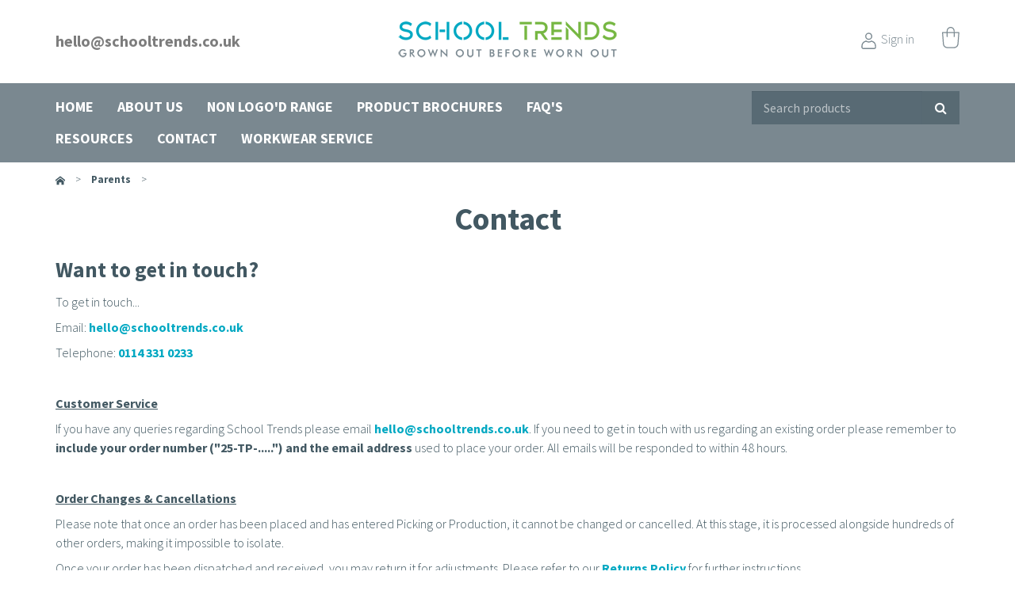

--- FILE ---
content_type: text/html; charset=utf-8
request_url: https://www.schooltrends.co.uk/pages/contact
body_size: 23290
content:



<!doctype html>
<html lang="en">
<head>

<!-- Google tag (gtag.js) -->
<script async src="https://www.googletagmanager.com/gtag/js?id=G-7JQ2GBVS80"></script>
<script>
  window.dataLayer = window.dataLayer || [];
  function gtag(){dataLayer.push(arguments);}
  gtag('js', new Date());

  gtag('config', 'G-7JQ2GBVS80');
</script>

<!-- Google Tag Manager -->
<script>(function(w,d,s,l,i){w[l]=w[l]||[];w[l].push({'gtm.start':
new Date().getTime(),event:'gtm.js'});var f=d.getElementsByTagName(s)[0],
j=d.createElement(s),dl=l!='dataLayer'?'&l='+l:'';j.async=true;j.src=
'https://www.googletagmanager.com/gtm.js?id='+i+dl;f.parentNode.insertBefore(j,f);
})(window,document,'script','dataLayer','GTM-T589HMTW');</script>
<!-- End Google Tag Manager -->

<meta charset="utf-8" /><meta http-equiv="x-ua-compatible" content="IE=edge" /><meta name="viewport" content="width=device-width, initial-scale=1" /><meta name="author" content="Reuben Internet" /><meta name="format-detection" content="telephone=no" /><link rel="shortcut icon" href="/favicon.ico" type="image/x-icon" />

    <script>
    window.dataLayer = window.dataLayer || [];
    </script>

    

    
    <script src="/Scripts/jquery-1.9.1.min.js" type="text/javascript"></script>
    <script src="/Scripts/jquery-migrate-1.1.1.js" type="text/javascript"></script>

    
    <script src="/bootstrap-3.3.1-dist/js/bootstrap.min.js" type="text/javascript"></script>

    <link rel="stylesheet" href="/bootstrap-3.3.1-dist/css/bootstrap.min.css" /><link rel="stylesheet" href="/bootstrap-3.3.1-dist/css/bootstrap-theme.min.css" />

    <!-- SmartMenus jQuery Bootstrap Addon CSS -->
    <link href="/plugins/smartmenus/smartmenus.bootstrap.css" rel="stylesheet" /><link href="https://fonts.googleapis.com/css2?family=Source+Sans+Pro:wght@300;400;700&amp;display=swap" rel="stylesheet" /> 

    <!-- basic stylesheet -->
    <link rel="stylesheet" href="/scripts/css/royalslider.css" />
    <!-- skin stylesheet (change it if you use another) -->
    <link rel="stylesheet" href="/scripts/css/minimal-white/rs-minimal-white.css" /><link rel="stylesheet" href="/Styles/bootstrap-overrides.css" /><link rel="stylesheet" href="/Styles/core.min.css?v=1.4" type="text/css" /><link rel="stylesheet" href="/Styles/menu.min.css?v=1" type="text/css" />


    <!-- Main slider JS script file --> 
    
    <script src="/scripts/js/jquery.royalslider.min.js" type="text/javascript"></script>
    <script src="/scripts/js/jquery.easing-1.3.js" type="text/javascript"></script>

    <!-- jQuery UI --> 
    
    
    <link href="/Scripts/css/leonardHudson/jquery-ui.min.css" rel="stylesheet" type="text/css" />
    <script src="/Scripts/js/jquery-ui.min.js" type="text/javascript"></script>


    <script type="text/javascript">
        $(document).ready(function () {
            $(".radio_set").buttonset();

            $(".accordion").accordion({
                collapsible: true,
                active: false,
                heightStyle: "content"
            });
        });

        function pageLoad() {
            $('.calendar').on('click', function (event) {
                $(this).datepicker({
                    inline: true,
                    dateFormat: "dd/mm/yy"
                }).focus();
            });
            $('.calendar10').on('click', function (event) {
                $(this).datepicker({
                    inline: true,
                    minDate: +10,
                    dateFormat: "dd/mm/yy"
                }).focus();
            });
            $('.calendarMinHF').on('click', function (event) {
                $(this).datepicker({
                    inline: true,
                    minDate: +$('#hfDeliveryLead').val(),
                    dateFormat: "dd/mm/yy"
                }).focus();
            });


        } 
    </script>

    <link rel="stylesheet" href="/Scripts/css/prettyPhoto.css" type="text/css" media="screen" />
    <script src="/Scripts/js/jquery.prettyPhoto.js" type="text/javascript" charset="utf-8"></script>
    <script type="text/javascript">
        var originalSrc = ''
        $(document).ready(function () {
            $("a[rel^='prettyPhoto']").prettyPhoto({
                theme: 'light_square',
                social_tools: ''
            });

            originalSrc = $("#imgMain").attr("src")
            $(".colourOption, .img_thumb_link")
            .mouseover(function () {
                var src = $(this).attr("href").replace("/zoom/", "/");
                $("#imgMain").attr("src", src);
            })
            .mouseout(function () {
                $("#imgMain").attr("src", originalSrc);
            });
        
        });

        function showImage(elem) {
            var src = ''
            try {
                src = $("a[data-idno="+elem.value+"]").prop('href').replace("/zoom/", "/");
            }
            catch(err) {
                //console.log(err.message)
            }
            if (src.length == 0) {src = originalSrc;}
            $("#imgMain").attr("src", src);

        }
    </script>

    <!-- Hotjar Tracking Code for www.schooltrends.co.uk -->
    <script>
        (function(h,o,t,j,a,r){
            h.hj=h.hj||function(){(h.hj.q=h.hj.q||[]).push(arguments)};
            h._hjSettings={hjid:1713115,hjsv:6};
            a=o.getElementsByTagName('head')[0];
            r=o.createElement('script');r.async=1;
            r.src=t+h._hjSettings.hjid+j+h._hjSettings.hjsv;
            a.appendChild(r);
        })(window,document,'https://static.hotjar.com/c/hotjar-','.js?sv=');
    </script>

    

    

    <script type="text/javascript">
        function setOptGroups() { 
            $("select.optGroups option[value='0']").each(function () {
                $(this).attr("disabled", "true");
                $(this).addClass("optGroup")
            });
        }

        function isCapslock(e) {
            e = (e) ? e : window.event;
            var charCode = false;
            if (e.which) {
                charCode = e.which;
            } else if (e.keyCode) {
                charCode = e.keyCode;
            }
            var shifton = false;
            if (e.shiftKey) {
                shifton = e.shiftKey;
            } else if (e.modifiers) {
                shifton = !!(e.modifiers & 4);
            }
            if (charCode >= 97 && charCode <= 122 && shifton) {
                return true;
            }
            if (charCode >= 65 && charCode <= 90 && !shifton) {
                return true;
            }
            return false;
        }

        $(document).ready(function () {
            $("input[type=password]").keypress(function (e) {
                var position = $(this).offset();
                if (isCapslock(e)) {
                    $("#capsMessage").css("left", position.left)
                    $("#capsMessage").css("top", position.top + $(this).outerHeight() + 10)
                    $("#capsMessage").fadeIn()
                } else {
                    $("#capsMessage").hide()
                }
            }).blur(function (e) { $("#capsMessage").hide() });
        });


    </script>

    <script src="/Scripts/labels/labels.js"></script>
    <link rel="stylesheet" href="/Scripts/labels/labels.css" type="text/css" media="screen" /><link rel="stylesheet" href="https://maxcdn.bootstrapcdn.com/font-awesome/4.5.0/css/font-awesome.min.css" />
    

    <!-- Facebook Pixel Code -->
    <script>
    !function(f,b,e,v,n,t,s)
    {if(f.fbq)return;n=f.fbq=function(){n.callMethod?
    n.callMethod.apply(n,arguments):n.queue.push(arguments)};
    if(!f._fbq)f._fbq=n;n.push=n;n.loaded=!0;n.version='2.0';
    n.queue=[];t=b.createElement(e);t.async=!0;
    t.src=v;s=b.getElementsByTagName(e)[0];
    s.parentNode.insertBefore(t,s)}(window, document,'script',
    'https://connect.facebook.net/en_US/fbevents.js');
    fbq('init', '756483364888277');
    fbq('track', 'PageView');
    </script>
    <noscript><img height="1" width="1" style="display:none"
    src="https://www.facebook.com/tr?id=756483364888277&ev=PageView&noscript=1"
    /></noscript>
    <!-- End Facebook Pixel Code -->

<title>
	School Trends | Contact Us | School uniform delivered to your parents door 
</title><meta name="description" content="Get in touch with us... " /><meta name="keywords" content="contact, us, trends, sheffield, please, info, schooltrends, school uniform, uniform, school, contact" /></head>
<body>

    
    <!-- Start VWO Async SmartCode -->
    <link rel="preconnect" href="https://dev.visualwebsiteoptimizer.com" />
    <script type='text/javascript' id='vwoCode'>
    window._vwo_code || (function() {
    var account_id=772375,
    version=2.1,
    settings_tolerance=2000,
    hide_element='body',
    hide_element_style = 'opacity:0 !important;filter:alpha(opacity=0) !important;background:none !important',
    /* DO NOT EDIT BELOW THIS LINE */
    f=false,w=window,d=document,v=d.querySelector('#vwoCode'),cK='_vwo_'+account_id+'_settings',cc={};try{var c=JSON.parse(localStorage.getItem('_vwo_'+account_id+'_config'));cc=c&&typeof c==='object'?c:{}}catch(e){}var stT=cc.stT==='session'?w.sessionStorage:w.localStorage;code={use_existing_jquery:function(){return typeof use_existing_jquery!=='undefined'?use_existing_jquery:undefined},library_tolerance:function(){return typeof library_tolerance!=='undefined'?library_tolerance:undefined},settings_tolerance:function(){return cc.sT||settings_tolerance},hide_element_style:function(){return'{'+(cc.hES||hide_element_style)+'}'},hide_element:function(){if(performance.getEntriesByName('first-contentful-paint')[0]){return''}return typeof cc.hE==='string'?cc.hE:hide_element},getVersion:function(){return version},finish:function(e){if(!f){f=true;var t=d.getElementById('_vis_opt_path_hides');if(t)t.parentNode.removeChild(t);if(e)(new Image).src='https://dev.visualwebsiteoptimizer.com/ee.gif?a='+account_id+e}},finished:function(){return f},addScript:function(e){var t=d.createElement('script');t.type='text/javascript';if(e.src){t.src=e.src}else{t.text=e.text}d.getElementsByTagName('head')[0].appendChild(t)},load:function(e,t){var i=this.getSettings(),n=d.createElement('script'),r=this;t=t||{};if(i){n.textContent=i;d.getElementsByTagName('head')[0].appendChild(n);if(!w.VWO||VWO.caE){stT.removeItem(cK);r.load(e)}}else{var o=new XMLHttpRequest;o.open('GET',e,true);o.withCredentials=!t.dSC;o.responseType=t.responseType||'text';o.onload=function(){if(t.onloadCb){return t.onloadCb(o,e)}if(o.status===200){_vwo_code.addScript({text:o.responseText})}else{_vwo_code.finish('&e=loading_failure:'+e)}};o.onerror=function(){if(t.onerrorCb){return t.onerrorCb(e)}_vwo_code.finish('&e=loading_failure:'+e)};o.send()}},getSettings:function(){try{var e=stT.getItem(cK);if(!e){return}e=JSON.parse(e);if(Date.now()>e.e){stT.removeItem(cK);return}return e.s}catch(e){return}},init:function(){if(d.URL.indexOf('__vwo_disable__')>-1)return;var e=this.settings_tolerance();w._vwo_settings_timer=setTimeout(function(){_vwo_code.finish();stT.removeItem(cK)},e);var t;if(this.hide_element()!=='body'){t=d.createElement('style');var i=this.hide_element(),n=i?i+this.hide_element_style():'',r=d.getElementsByTagName('head')[0];t.setAttribute('id','_vis_opt_path_hides');v&&t.setAttribute('nonce',v.nonce);t.setAttribute('type','text/css');if(t.styleSheet)t.styleSheet.cssText=n;else t.appendChild(d.createTextNode(n));r.appendChild(t)}else{t=d.getElementsByTagName('head')[0];var n=d.createElement('div');n.style.cssText='z-index: 2147483647 !important;position: fixed !important;left: 0 !important;top: 0 !important;width: 100% !important;height: 100% !important;background: white !important;';n.setAttribute('id','_vis_opt_path_hides');n.classList.add('_vis_hide_layer');t.parentNode.insertBefore(n,t.nextSibling)}var o='https://dev.visualwebsiteoptimizer.com/j.php?a='+account_id+'&u='+encodeURIComponent(d.URL)+'&vn='+version;if(w.location.search.indexOf('_vwo_xhr')!==-1){this.addScript({src:o})}else{this.load(o+'&x=true')}}};w._vwo_code=code;code.init();})();
    </script>
    <!-- End VWO Async SmartCode -->

    <!-- Google tag (gtag.js) --> <script async src="https://www.googletagmanager.com/gtag/js?id=G-7JQ2GBVS80"></script> <script> window.dataLayer = window.dataLayer || []; function gtag(){dataLayer.push(arguments);} gtag('js', new Date()); gtag('config', 'G-7JQ2GBVS80'); </script>
	
	<!-- Google Tag Manager (noscript) -->
	<noscript><iframe src="https://www.googletagmanager.com/ns.html?id=GTM-T589HMTW"
	height="0" width="0" style="display:none;visibility:hidden"></iframe></noscript>
	<!-- End Google Tag Manager (noscript) -->
	
    <form method="post" action="./contact" onsubmit="javascript:return WebForm_OnSubmit();" id="ctl01">
<div class="aspNetHidden">
<input type="hidden" name="__EVENTTARGET" id="__EVENTTARGET" value="" />
<input type="hidden" name="__EVENTARGUMENT" id="__EVENTARGUMENT" value="" />
<input type="hidden" name="__VIEWSTATE" id="__VIEWSTATE" value="2lMrZdrhZj4Brh8nIEvxnrN5IIPdxxk10vNhz96cHpzgEeRJrjP3tHNxNcl7cOXnVkdKNa//EwAiZUe2r3BXEddF7eyCrmzYQacZUbf+NObUqNDq8EnAcD+nt1WHVIw9jtLgfjS/ndJLsTpVrwkuBxGUTA6yx4DV8rvET/iSRbOYdsSJbanrM9a3WaKVLA8YD+SSK6lznh2Htp57ez3zmJOkf2Ubhpzgn8TpzOmKjuFTY/mG7ZX7NzJAQlALZl+02SIu0D7cXqy4Tec8aq3c+mpczFGowFqK7c64FjLlESqNiNvGOFWvfF7bbUOBWhQWxF6x6IeG4qp1FyDQYauKxRt31jm63LpBm6SmQDBPUf8/G/gGv4CQ6bKikkOhU9cuDnR60BJ8illoTfFZY9feZK+TEuY9JfCjToI/eKXmAc0GWDmLD9AmqIAjGwE9sA3hQksamUnivH/hqcWCWoTu5LMHmJOWg3e3OvB+NPA3NQxnKYz9xX2uCe7mU8s0Mg8j3tEEGPtl0pKa6RjgPA4BWseYt5dG+cZwUzHMSOt5FMlCMJ1x0QHghoFDFS+waayeFEt6MXsic01k/gmusi8Eg8khZHR6wI0je7QfMsfxvGPjl6HFTNvAviIBvwfEraSz96iR3X0J3l4i/bxxKfnjTe66S16TZvQ+D7KVsgij3MROmcsG/qf999tZSnTu1BlmpKjkD0JHLFJ3WyHS11vx9VYFFDmukxHZL/LPsPqEzcqH3luOS6ucAG8LvBT/Gzg3ZWdjaWmBCGKs3o8lqqIijIMoggdC9Fl3u9hMTaz4+oxMQtvcqq0BIA4WWdkHsWgkGpYecAERTJFVjazNoCIjwlj/P8hk4CeF85QE6tgdDUTERrddo69g4kH6E85CeAS6z01lXscXeFApnsaiuP1rnUcEIOYHIALJ7RH7ykoqHqMrn4elTitK6ishaBi+5dUndyiFUdm+zE2zGdlxolSDLk0BTxq+7hsqoxoHA/qGRvP/faVDIORVVSmxDkuY9/rrNG/r7GCXHyNGU+jUgZzhwcYC7k7K/XDLcGjq1kNVOJFk1dKs+kZ9o0YkReviQUNf/moRYjiHEC6SAFXSYcKPCbI1eMSXMEwIv0ePKZnWLOamNOXC+bhdPKC/x91uGBMxjszcQ2Gxg+gzjU01frucyy/TBI0prlbpxJYC6aWg7XS1Ynq8sdr/oG4A2thHxvD7mj+3mXY3pPqocdUBRNy2AjKlHiZAtetWW+uG738dpho/LEt1EsCPv21ZgayICMKH9SY8OvNohhZQw9f0RYLb8nT+qLkxl8ZDyQdWFbpRyPqHfthrly2YOq62UCG3SBiZlanuICmDrF+5utmBafYMfuFqFknNd+sUa2LA3HA05/z+sBV73SnroWzCwO8Rm/Maiv4fshZcZxOEnnqpA8+Ocp1fWgtjtj/XtPhzag6/CQQKwFw7UczcQU0z0KSkSqfdU3VriBM+MvRz5BCSMtjy+mUvNU3uQRzmGTSWPdtYb8FAFKOMDuquTtF/ygz44zy+9/K8y/PnlgDWPymnvwj6Ysj5yS8aPzvZG9Ch7ANOLIOKkNHBk0oRvTX0AirrVK4HZhTLxefK/qqAhWmwVhcAtynHElFz0l9s+j2CO5fzPmBlpGAF/qc159ydU5xlB07iCmQrUR9pYclbLHfdWFCFqWJCPTYw5nUnOvVv5xhJUwJmp4n0WbHEwtUTCqZhuwt06n/AQ5iI36MCuAa8cHIn4BaqTlkC0nDHMfGwPbV0TNTIjdwZIDWNynW9/COVyxV2cQ5JoaaAA/EV0WGXafjb63OvZ2nGqzh7BRa/e111ZCb7783QHoQM79p1c6FedrSN+GkpK843tM609SGcC1mGSHJB5553XdwFh9leHP12H3h5YF7tReSa6Tbi1GefV1n7feYN4PJyME9RnTr85aAgBS3SA/ac/ozBcJGrl7papTh0uGuCAmAtnKailxONnggY+giZelVYZkX6LHvvS11qjwjJE8QQM6CnKaEj0F8JVoGOgNmF60VMCZYbauOmyaHLfct6sTj2HZpKYmWAT7vTVKoTFdA/f8WGG3KaBhfcw2ztbGaHWpU5gntQDx5+YgguowYkIhgGAKOVMuVEiE7IyA0nkZDSpzoDJm3FnfZJE1Yh7LH0Vz+tBukFYTPL34CVvKa+QcUemKbjFudJkicAxS3aW3aYIJ1vsdTXjquuf2ipjZuw5gkhbBpoXTpN9DuZwDQYEZUclV2FteRDRgp/HA9ip2K/5fIXBN7b0x3usiFLMGZE8cks2BvuJNYikr2cM0LIqmKity74Cx+M4nHrrTiBBcrjhARKJrZIwwt8d//JaS2GynAsNzhErvnJx8/vB92HOO0+UU3Vn5Au+rSP534lJM0Gl7exLu/28eWLajvzsHSZY/3N20OGaGOtyXaAgK6H91HARjz21oEPzOEZVyiPSXITeH4OGr9gswxUytynu3MEfpY1NDJKnD6QU2jef91Syn+11aUP0wu6FGAmyzeYWr9VTABV22XVYwBUbEmOa4SVpAWYbVFQ0edw+pu0lSYP8N/dBPitPai1gPRGDC+S3ZoA4GNiby/C2uTdUbXg3n71ffx7VY5f5db46l4oI8MTydAC2zaU07ZrbE+FrC6mFhrg4YpJeCGJh/[base64]/STXC+uhmJVYkjN2fPWc5knZSISlWkLQkfEgmG0fWWh2PMMHlJWslL1Ybn2F+QDE6zPzgoGp931qwcB/UocWdHenVuCsxS25WWiDmX3rpkM35yChCPEMSsL3CGwGdZzJFhQt5sQBzuQMduCO3iW4G0rH9hv8hK4s0SnJ28m0vMJNy8Gwph2IuRfVi6POrhBBMUAZBGK/SfGasQt7RuGp76fDpq4zQ2GXtiEvAUONogPEy5UFO3r+Xxm3Aw1S7pMr/yd2hzstqyIPGQU9BHD82XJepbc05AeHPxeVr3IOaVgi9IgEbpjxpgZ+fXfTOuxXnQuTkGfakCekotOi9CSfeewjSQOr0SY8uJ8NBnzIGMtMDJC0XtFFiOTVRozzA3kEk8kAHYnNjlkUHfViwOW1hymi72bbRJrxOvwev8yJ/WuNwC4CIhYmlqphFAC0lOT8d0TKfwa9pFZkU4CGuZHIj5Z4+XIpsulZeCJ54capwx6KyNgaOj4k/WMYst3Le+QIK40eGmzRTrHsiGUyWrewhEnpz9Ic0LQ/ZI+LtM53r+csYZM+DBBxkxIUqDEKy1F7xmtlk1O/+XhIGXxK3NMWUs16IxX/YhLBe2LviKGuiu0Xsoz39O/ZnI+M+qOxaJqF+TIKIUGVdYMJkDrMPC1wWxtIPcVLC6mEMAahHrMt8HAXZX1WEkJ8jz/9SyvylZ3NMgpu6d+blZKrOc91UOtn8Nch2PGGW14C6a6O4hOd5/MifmenIENp03/GBtZXGQtO/gTLjvFp3LTCnfNEJBVEzvx5fV7UZkLoR8Ebn5nh4kUOOTAM/dN6oLCWbqCim2WK/eIul210HOU9MaWn093O0FOo/OLkn04vJkPW5ygb4VjWlfWGvvsnwWKq8JFO1IZpSEqtVUtSBKp896Yxj1KQ4VQ+y4JLlRrAl3MIdo55Y8E+3rI7IkaXtxyqARLRzFPluAke1Z0SdLFVJfeli/fDH1RCfoDPpVF8HBYYBVbyRwjfMAWkNSlLqeB+RMkjF9Rt8AYab49SnDj38z77HM7mrnIzlQUL3qg2af1oQWTRy/e+01DtlkmLOTzA95rWC3DN10znEhhIdJ3eIK5kWvP2swzHBJaBfU8k1Vuz141ajU6jaPrtTzFvHnZGF0u5VVV7jzkNNalUcrohjKXtBgfNrdwELarN4QCqYkBefRFdFK96JUC+6ypzA9CR2R6jaQSHmFn3XCDbyU2toOOiGzyfEPJ4iKqghttBwMIw6w7c//[base64]/IoNXUf2kfYxk8veS1IVIdRZV0vtioUXodmGpuTASX7kMbKjURf5OVZsPk2Q19xFCYUWvwS/RXlKkpzrD69qsaddb/c6Us8oPD6vHF/81dWgCR1xtHy8cxGjNKoh7vkykigrIZ+G/bkyWoTEk/nmnPLHAS6TZw0eKL4xJ1lEvHhbPKOO0i+JSzSp593T9tXIN8EE31mxnnk1S+j7if7Z5ALF+rmX6hHInoLG5PvEy6TCcz/AFqihe728WqAFJW50omcKeJ9rx9zOYe4nq7kMFgaQhSl8gdiG+pHzGB/l8kEj168blZmqswM76wL5nkbSvWadQniQ1WRYC78gVOkrtYHRiL/w9TJ9TksVpw7qKzeffIC7cuGby/trvfQ73PO7pnNBtX+TzoVia/wVOz9y3MXDXHwTrVPhcnL9jFGP1tcS+jViI7XQC2zBTlYHYOH0lsKxNYfvoijik8JNr8pZssnS9agUJ8VkvTyP39OPJloxzz6hRguMu/ijUu8IS0MbfNo0BLcIiyXYCVpuARxHRfi0oxLtYBK0K0HnijOl4NnQfOXKolIESHHCqKl5+GitkOsOdWhUPyPuTgMe33kLR7m0hwX7/G5KC3uy0COuap2yTzQF8mrvWiviRS+kuZ+X9xwR3i4kL/lgL/gvyVabZElH5LyVDQ5fYZeEqm25K6/xuLFsLiMHevmhIerGloq02jRRzr06MGV5gDjRT3nLAwsmyDuMD7ork8315T9sLtPb4nOzLEwgvIglBWca4SiBOVoWa9U0FKWvYEKBa5u3NEDm9oNUtpop9++JjLeo7xbSsimsWhbCu2H817CU3DAHm1fEW5WHr6mNbMz7vkuIyemfY8yqbN4/L5jXxZyAEu93dQYF0j07ZzgKEcg/LDVndvjzC6D/3saYqYcT9Qo6HvYfiytRSEEb45bPWl/kgLZ+dzfJA68LsRzl+zKaod8IuY4biqQpBugwAij0HOy7NQ1CZTew2pF4se3d2Oy1XUhaQltl9llJi/xgDcHFRPh7JsMo+dhT/w+/24MZSaNSW94o+FtvGgs87fyED8dQBy8uOfFmfBYFRYwCLasOC0FXR8z/xp/QgyI4xhZeZNfU/n4Yf4WxaHz247nZ8I9Xoc2lrv3qQp17zkmjhIHl4O52CMlXYAvU78G9wGJczedJMnRpl+8GyMscBDf+k//q5N89/bGB2mlVLf8AjT+mOQ63b91toB0T1HHRz2VBs+IAmwZRk7uCBeoZWiOGJJQx+8nePdhoOxcTqK2XioNeowAVSzdP7nNWIwuSU5hG4kA0tvko8Pgq9AbnBsoZzzQZfFh47b/inmajpEWXAh9DtH9WDSM2mAsqQudfoIDN+dFbwqurWvT19voGdIA/mc+B2obClHjsL1hfZzRHwjTSFaVrnpsobHxvhNxKfGJwPUS2Z8q9ajDxBHzw+wJ/mpnCCATTQjWF5IeUjeAHw/4+bQKrGMYwv2RGLuKen3zuj5grgqbaMeJrWKLWkadBW+dC+QYVqyB6NMqKNKc6hpxhIJ0pA2DJlQp7a6xTA8oTlFfbJ7pjuhLSjVdNGrnPZcG5gFMezXoeDZxXBAeEAlodrLgLWNLqk5wjK9ZaSQi0xkpXE1lDnUAaXLUvURzn/CaPEzrsEIbgk+oJzv5Kq7BsUE8IXpibBPB+2r9avqlYKCJRxkp4cQjsQHR4ivwfVdVgmjs4ZPlUvzTKD/tFF7KkmTqWhq5b1oRnvVCEoGZqInoqcvOkRBiLtmoJGITt5b8JiaQcxRQp+DZhan4ygYUyWeIsqg5HFY35lnI8CLONEgtuqqrtgG9AzImI3ZXREAs10KhbnO2S+SUxYYPd21FO3ZRsjTk8thLi1n1Jxx7iVmYM2YooQxLg6/[base64]/zf/jC2nc83AoTlCO4w8JofB3kblAljRSDvSSvfglL1LXACXA/nmf2IglSmxerailUc6vqfZnAPOH+C4sEjxeKaYr3ocZfR1SptQfl+TbcouEGGe3Xsg3ejtkmt8hsmnoyEkLIX9RCfcwgNEFW6/Lmuk+WL45/NQ1UcMCoat06J7IKE/[base64]/SDJuEPmqSY2aHw4eZ07DTCkhSPGnC2nzB7675K6e6l7kZ5T+jnibZ6IEZn0jhkmQknX2Blex5Bc+pbtPMZ60tAr0cYYrCMhUhqdu0QxjJglprZd6nYESMgCSGeJLqBKnjU1bTDFRDjYt+ob/Qdir3t+4kXmzfEg8Zng7ew3OU+Z3ejvVfEfD0cBov56BtYtmljBWbMuhgJNcaWe7lHXG1M38r/DA76MybVA7nYpUaXeU9kQ2QkO1feUxEWXe8JVd4aCgB0DPEr4Xh+JAiUfQ0AeKlacpgfaf4L8YVw3ltqzOdmJr+xk+gv6ggCR5jTGeKBlpe1KkDpgiMM/iOAAhhPm3Huy5G5wrxpBwBx4dyux1rdbYr3ZDnE94FbUjTtpLlt8XMyZVil73s7O5TbUxkBIijUY6U11oOjckRMFjGB3ILI1J9vIFiyWvwPf59q3yEyq1C50NxDIwDLHCzFIpTh11quWs9z55GnRxbU2Z8CPwlHIHuLHxR/BLV5GoI/GzUStA1roB8TkOdeREiAhxdf0152u0C8sRcZrC+oDuobppknGW6YUldIKO91K04i3XwK+Yo4w8dVl57uedSegMMZTRrYSvFn21z/osFjzaHROe3RjBsP6KD4Yxim/2ogmaRwMJ0CQw5K4Zwi3s3nZyLvUDwhW2d0l8RKpvxiIyQwTRBXHtrTZ+9c+nDtZdupRrVE62Yt0e0xEF5LGk7C5dXFyOFolFbgu7h0pT5yNbS8q3aN6I7CyDqEv5u4IKZz6uisN/bCQ7dTqBWDsGoL7pz6sjpgO0Bc8Zo2cFmWsESn1hDCWchaVUPLEIDy4/L4qAnlneLXQsHtMhkj/nD51u2fpVcxJmObtIZL+SIbaQ12PBCTJnNz9kWG7ooaD3P0tQUm46u1oBxLuLt8cTdvEFixwUZE/T8pRpTXRcIM8FKUSRcxOmbP/mWAHdt9unzMxxkBHETP7MiPOjkZ3VZJwTJj3YGwCO01ujvnJ37ARaoMQsOig7vJxbP+nnRQp3khsbpQXHTxA/eDdxHoEIxtpPGbIMJvQIYYOtPq3ulz3Da/bd91Hgx36AXDp4s3s2zHNcg/ZFWAiHdwkIq7ukbrQqh0YT4NsBGjMFxZ49O7Z0YXf8gBNessBu5c4oj6IusHGD51x1CYmyxFCajjJfDY6X0zAK8PvNHqRrDqWWnIfRrxH3sN+Vhml0bTZuWpCZ8FQg11M1915joqQ9MLpgezcudFs6uWimEu2fB+eieFrtz/[base64]/IbhLSmRvnbDkRGiXLaixOe06z1Pn30QYo69daBA+C+c3oZZ+3iCL45Gxz9UL/6rm7UdR7cVqLdpL8eXuTmQfMdggFZqwvElIAePrFzc3G8DLYuC9gkPOXeYx791" />
</div>

<script type="text/javascript">
//<![CDATA[
var theForm = document.forms['ctl01'];
if (!theForm) {
    theForm = document.ctl01;
}
function __doPostBack(eventTarget, eventArgument) {
    if (!theForm.onsubmit || (theForm.onsubmit() != false)) {
        theForm.__EVENTTARGET.value = eventTarget;
        theForm.__EVENTARGUMENT.value = eventArgument;
        theForm.submit();
    }
}
//]]>
</script>


<script src="/WebResource.axd?d=xXIl0_WAlFPVfTUAmEHL4gm6hQ3miN6vzmWSqaoPdz_3wBxX7D_XFFkKiqItMjT4UDsHviJMMPerDNEwpihfn7XQrhkkBfnsN63_BmsxXuE1&amp;t=638901572248157332" type="text/javascript"></script>


<script src="/ScriptResource.axd?d=aOZ3YR30gCXxKufyA2god49MW6S6g6xGbDMNgfzCGFe0ANj4anombVLzWilkD0lYQ2nNhBhPGoU8ZTO51BiE6ygLAf9HXMjFjXjBOyvdVbrFDRZxWYd8GSe0nKI-dgs_UhxfJoi_rfOAuUE70w7mX6DlnmmJZxvIFnBElSd3Vvw1&amp;t=ffffffff93d1c106" type="text/javascript"></script>
<script src="/ScriptResource.axd?d=FvNpPrgQzUKMoPEFCX2klIi83n2IDAOxWJHwIYkpawo7Poz6QD9HxbCbe3uIHlE7ExfHIzYJ_CW7OrwgakEPK1bpzo-ppwt4AO6PYKp5CYWJSmOeYgOOc6vlycPg0klXbmCG-3ZfWIBq6txE8UATUI6DLpwUrvE3HqEWt6aqnhTvzPKDc-nMU3fKisaw1akF0&amp;t=5c0e0825" type="text/javascript"></script>
<script type="text/javascript">
//<![CDATA[
if (typeof(Sys) === 'undefined') throw new Error('ASP.NET Ajax client-side framework failed to load.');
//]]>
</script>

<script src="/ScriptResource.axd?d=7ceKcIqCq4lCbggRwknSz4uqiiTs_gLzWk90gmiI7FLKJiT6pDL9ErSDILclZkAAvRMsQDcyXVGXn69-kWxKHCoQvtB9tuHAmzM5E5cx2c_Rw9rRBVdkQ1H5_jw93cOHZ5qvdBgyTiDKsk_KGDyQTRSciEMaFaUwds9vDRuoUUIDK099BB3ZvcOBXvlCAwrY0&amp;t=5c0e0825" type="text/javascript"></script>
<script type="text/javascript">
//<![CDATA[
function WebForm_OnSubmit() {
if (typeof(ValidatorOnSubmit) == "function" && ValidatorOnSubmit() == false) return false;
return true;
}
//]]>
</script>

<div class="aspNetHidden">

	<input type="hidden" name="__VIEWSTATEGENERATOR" id="__VIEWSTATEGENERATOR" value="CA0B0334" />
	<input type="hidden" name="__VIEWSTATEENCRYPTED" id="__VIEWSTATEENCRYPTED" value="" />
	<input type="hidden" name="__PREVIOUSPAGE" id="__PREVIOUSPAGE" value="dw5Xuc9ZJVEywlsBd-wdxjOm58Jjfhil6WwhgLaeQ1dWqVsX9QHlSedEJ3QPoQmpEFhNtvlNvpITwv4sgZAdgh51rDMC7P7zK_TdhaurBE81" />
	<input type="hidden" name="__EVENTVALIDATION" id="__EVENTVALIDATION" value="lTDV6wIqhHNdwEb58//ahIFC1/48bnjwimmvaobHf7p9UxAkJcMcBM9uQDwI7IOhJi59GzH4ExLPQrVM3yVzamvJDuRqCaPCSqWzepvdeLToDVQ0pK2M3+C0a9VBDdK9DYXa3qzcHh9EqRVM4yQOMqpsV0Oht44dXzAMFeFSHRvEtKL0EGhju/zjr5aBvGU/HkjpLcLfiSWvc093op65X3IwIDYwLMsD65QGvMas1QDBgbMBtDj5ymmbz8ch5pf4bRh7Gu3P2TYOiPhJ8gLShg==" />
</div>
    <script type="text/javascript">
//<![CDATA[
Sys.WebForms.PageRequestManager._initialize('ctl00$ScriptManager1', 'ctl01', ['tctl00$ctl24$UpdatePanelLogin','ctl24_UpdatePanelLogin'], [], [], 90, 'ctl00');
//]]>
</script>

    <script type="text/javascript">
        //this will pick up any completed ajax callbacks and execute javascript based on the source control
        var prm = Sys.WebForms.PageRequestManager.getInstance();
        prm.add_endRequest(EndRequest);
        function EndRequest(sender, args) {
            if (sender._postBackSettings.sourceElement.id == 'ctl17_ddlColour') {
                $('#ctl17_ddlSize').stop().animate({ backgroundColor: "#ffdd00" }, 200).animate({ backgroundColor: "#ffffff" }, 1000);
            }
            if (sender._postBackSettings.sourceElement.id == 'MainContent_Content1_ctl00_ddlCounty') {
                $('#MainContent_Content1_ctl00_ddlTown').stop().animate({ backgroundColor: "#ffdd00" }, 200).animate({ backgroundColor: "#ffffff" }, 1000);
                setOptGroups()
            }
        }
    </script>

    <header id="header">

        <div class="container container-wide">
            <div class="row" >
                <div class="hidden-xs col-sm-4">
                    <div class="header-left">
                        <h3 class="droid marg0">
                            
                            <span class="inlineBlock"><span class="hidden-xs textPurple phone"><a href="mailto:hello@schooltrends.co.uk">hello@schooltrends.co.uk</a></span></span>
                        </h3>
                    </div>
                </div>
                <div class="col-xs-8 col-sm-4 text-center">
                    <a id="logoLink" href="/"><img id="logo" title="School Trends" class="logo" src="/images/School-Trends-Logo.re-sized.png" /></a>
                </div>
                <div class="col-xs-4 col-sm-4">
                    <div class="header-right">
<div id="basketPanel" class="fRight textCenter"><span id="ctl23_LabelCartContents" class="cartEmpty"><a href="/checkout" class="basketLink"><img src="/images/icons/shopping_bag.svg" width="26" /><span>0</span></a></span></div>
            <div id="ctl23_cartMessage" class="cartMessage bdrShadow pad05em bgWhite">
            <div class="pad1em textLeft clearfix">
                
              <h3 class="textPurple">Basket</h3>      
             <div>
	<table class="order_summary order_preview marg05em margTop" cellspacing="0" cellpadding="5" id="ctl23_gvShoppingCart" style="width:100%;border-collapse:collapse;">
		<tr>
			<td colspan="4">There is nothing in your shopping basket.</td>
		</tr>
	</table>
</div>

            <a href="/checkout" class="linkButton btn btn-primary">View basket / checkout</a>       
                    
             
             </div>
             </div>

                    
        <script type="text/javascript">
            $(document).ready(function () {
                $(".basketLink").hover(
            function () { $(".cartMessage").stop(true, true).fadeIn(300); },
            function () { $(".cartMessage").fadeOut(500); },
            jQuery('#cartArea').find('.item_description').css('display', 'none')
            );

                $(".cartMessage").hover(
                function () { $(".cartMessage").stop(true, true).show(); },
                function () { $(".cartMessage").fadeOut(500); },
            jQuery('#cartArea').find('.item_description').css('display', 'none')
            );

                $("#basketMobile").click(function () {
                    $(".cartMessage").slideToggle("slow", function () {
                        // Animation complete.
                    });
                });
                
            });
     </script>    
<div id="ctl24_PanelLoginBox" class="LoginBox">
	
    <div id="loginLink" class="pull-right">
        <img src="/images/icons/login.svg" alt=""><span class="hidden-xs">Sign in</span>
    </div>
    <div id="ctl24_UpdateProgressLogin" style="display:none;">
		<div class="loading loading_login"><img src="/images/loading.gif" alt="" class="loading_image" /></div>
	</div>

    <div id="ctl24_UpdatePanelLogin">
		
            <div style="position:relative; z-index:10000;">
                <div id="PanelLogin" class="bdrShadow pad05em bgWhite" style="display:none;">
			
                    <div id="ctl24_PanelLoginForm" class="pad1em text-left" onkeypress="javascript:return WebForm_FireDefaultButton(event, &#39;ctl24_lnkBtnLogin&#39;)">
				
                        <h3>Customer login</h3>
                        <div>
                            <label class="input">
                                <span>Email</span>
                                <input name="ctl00$ctl24$tbLoginEmail" type="text" id="ctl24_tbLoginEmail" class="form-control labelInline" />
                            </label>
                        </div>
                        <div class="">
                            <label class="input">
                                <span>Password</span>
                                <input name="ctl00$ctl24$tbLoginPassword" type="password" id="ctl24_tbLoginPassword" class="form-control labelInline" />
                            </label>
                            <input type="hidden" name="ctl00$ctl24$hfLR" id="ctl24_hfLR" />
                            <a id="ctl24_lnkBtnLogin" class="linkButton" href="javascript:WebForm_DoPostBackWithOptions(new WebForm_PostBackOptions(&quot;ctl00$ctl24$lnkBtnLogin&quot;, &quot;&quot;, false, &quot;&quot;, &quot;https://www.schooltrends.co.uk/pages/contact&quot;, false, true))">Login</a>
                        </div>
                        
                        <p class="small float_l" style="margin:12px 0 0 0;">
                            <a href="/pages/register">Register &gt;</a><br /><a id="ctl24_lbtnForgot" href="javascript:__doPostBack(&#39;ctl00$ctl24$lbtnForgot&#39;,&#39;&#39;)">Forgot password &gt;</a>
                        </p>
                    
			</div>
                    
                
		</div>
            </div>        
        
	</div>

</div>


            
    


<script type="text/javascript">
    $(document).ready(function () {
        $('#loginLink').on('click', function () {
            $('#PanelLogin').slideToggle('normal', function () {
                // Animation complete.
                if ($('#PanelLogin').is(":visible")) {
                    $('#loginArrow').prop('src', '/images/arrow_w_d.png');
                } else {
                    $('#loginArrow').prop('src', '/images/arrow_w_r.png');
                }
            });
        });
        $('.signInLink').on('click', function () {
            $('.loginMessage').slideToggle('normal', function () {
                
            });
        });
        $('.dropLogin').on('click', function () {
            $('#loginLink').click();
        });

    });
</script></div>
                </div>
                <div class="col-xs-12 col-sm-4">

</div>
            </div>
        </div>
        <div id="menu">
            <div class="container container-wide">
            <div class="row">
                <div class="col-md-8 col-xs-10">

<div class="">
    <div class="row">
        <nav class="navbar yamm navbar-default">
          <div class="navbar-header">
            <button type="button" class="navbar-toggle" data-toggle="collapse" data-target=".navbar-collapse">
              <span class="sr-only">Toggle navigation</span>
              <span class="icon-bar"></span>
              <span class="icon-bar"></span>
              <span class="icon-bar"></span>
            </button>
          </div>
            <div class="navbar-collapse collapse">
                <ul class="nav navbar-nav">
                    
<li class="menuLevel1 "><a href="/pages/home"  target="_self">Home</a>
</li>
<li class="menuLevel1 "><a href="/pages/about-us"  target="_self">About us</a>
</li>
<li class="menuLevel1 "><a href="/pages/full-range"  target="_self">Non Logo'd Range</a>
</li>
<li class="menuLevel1 "><a href="/pages/product-brochures"  target="_self">Product Brochures</a>
</li>
<li class="menuLevel1 "><a href="/pages/faq's"  target="_self">FAQ's</a>
</li>
<li class="menuLevel1 "><a href="/pages/size-guide"  target="_self">Resources</a>
</li>
<li class="menuLevel1 "><a href="/pages/contact"  target="_self">Contact</a>
</li>
<li class="menuLevel1 "><a href="/pages/workwear-service"  target="_self">Workwear Service</a>
</li>
                </ul>
            </div><!--/.nav-collapse -->
        </nav>
    </div>
</div></div>
                <div class="col-md-4 col-xs-2">


<div id="searchLink" class="pull-right visible-xs-inline-block visible-sm-inline-block">
         <i class="fa fa-search"></i>
    </div>
<div id="PanelSearch" onkeypress="javascript:return WebForm_FireDefaultButton(event, &#39;ctl25_lnkBtnSearch&#39;)">
	
    <label class="input pull-left"><span class="bigger">Search products</span><input name="ctl00$ctl25$tbSearch" type="text" id="ctl25_tbSearch" class="form-control topsearch labelInline" /></label>
    <span id="ctl25_rfvSearch" class="required" style="display:none;">*</span>
    <a id="ctl25_lnkBtnSearch" href="javascript:WebForm_DoPostBackWithOptions(new WebForm_PostBackOptions(&quot;ctl00$ctl25$lnkBtnSearch&quot;, &quot;&quot;, true, &quot;vgSearch&quot;, &quot;&quot;, false, true))"><i class="fa fa-search"></i></a>

</div>

<script type="text/javascript">
    $(document).ready(function () {
        $('#searchLink').on('click', function () {
            $('#PanelSearch').slideToggle('normal', function () {
                // Animation complete.
                if ($('#PanelSearch').is(":visible")) {
                    //$('#loginArrow').prop('src', '/images/arrow_w_d.png');
                } else {
                    //$('#loginArrow').prop('src', '/images/arrow_w_r.png');
                }
            });
        });
    });
</script></div>
            </div>
            </div>
        </div>

    </header>

    <div id="container" class="container container-wide bgWhite">
        

        <div id="main_content" class="main_content">

            
            
            
                <div class="row ">
                    <div class="col-md-12">
                        <div id="PanelContent">
	
<p class="breadcrumbs"><a href="/"><img src="/images/icons/home.svg" width="12"/></a> <span>&gt;</span> <a href="">parents</a> <span>&gt;</span> </p>
<h1 id="page_title">Contact</h1>


<div id="MainContent_Content1_contentDiv" class="contentDiv row"><div class="col-sm-12"><h3>Want to get in touch?</h3>
<p>To get in touch...</p>
<p>Email:&nbsp;<span style="color: #00a8c2;"><strong><a style="color: #00a8c2;" href="mailto:hello@schooltrends.co.uk">hello@schooltrends.co.uk</a></strong></span></p>
<p>Telephone: <span style="color: #00a8c2;"><strong>0114 331 0233</strong></span></p>
<p>&nbsp;</p>
<p><span style="text-decoration: underline;"><strong>Customer Service</strong></span></p>
<p>If you have any queries regarding School Trends please email<strong>&nbsp;<a style="color: #00a8c2;" href="mailto:hello@schooltrends.co.uk">hello@schooltrends.co.uk</a></strong>.&nbsp;If you need to get in touch with us regarding an existing order please remember to <strong>include your order number ("25-TP-.....") and the email address</strong> used to place your order. All emails will be responded to within 48 hours.</p>
<p>&nbsp;</p>
<p><span style="text-decoration: underline;"><strong>Order Changes &amp; Cancellations</strong></span></p>
<p>Please note that once an order has been placed and has entered Picking or Production, it cannot be changed or cancelled. At this stage, it is processed alongside hundreds of other orders, making it impossible to isolate.</p>
<p>Once your order has been dispatched and received, you may return it for adjustments. Please refer to our <span style="color: #00a8c2;"><strong><a style="color: #00a8c2;" title="Returns Policy" href="https://www.schooltrends.co.uk/pages/returning-an-item">Returns Policy</a></strong></span>&nbsp;for further instructions.</p>
<p>&nbsp;</p>
<p><span style="text-decoration: underline;"><strong>Offers &amp; Discounts</strong></span></p>
<p>All our offers and discounts are shared through our marketing emails and social media channels.&nbsp; To stay updated with the latest offers and discounts from School Trends please complete our <span style="color: #00a8c2;"><strong><a style="color: #00a8c2;" href="https://www.schooltrends.co.uk/pages/new-starter-sign-ups">sign-up form</a></strong></span>&nbsp;or click on the social media icons below and follow us for regular updates.</p>
<p>We treat your personal details with the utmost care and never share or sell them to other companies. You can unsubscribe at any time by clicking the link at the bottom of our emails.</p>
<p><a title="Facebook Link" href="https://www.facebook.com/SchoolTrendsUniformSupplier/"><img src="https://www.schooltrends.co.uk/uploaded_files/1149/images/Facebook.png" alt="Facebook" width="75" height="75" /></a>&nbsp; &nbsp; &nbsp; &nbsp;<a title="Instagram link" href="https://www.instagram.com/school_trends_/"><img src="https://www.schooltrends.co.uk/uploaded_files/1149/images/Instagram.png" alt="" width="75" height="75" /></a></p>
<p>&nbsp;</p>
<p><span style="text-decoration: underline;"><strong>Order Turnaround</strong></span></p>
<p>We're currently quoting an order turnaround time of&nbsp;14 days for the core range of our items, however, many orders are being despatched much faster. Please note special order items can take longer.</p>
<p>&nbsp;</p>
<p><span style="text-decoration: underline;"><strong>Returns</strong></span></p>
<p>If for any reason you are unhappy with any item that you have purchased from us, you can return the item to us in its original condition <strong>within 14 days of delivery</strong> for a full refund. Personalised items can only be returned if the item is found to be faulty. Please post the item to the address below but remember to include the paperwork with your order number and a reason for return.</p>
<p>School Trends,<br />9 Holbrook Enterprise Park,<br />Enterprise Way,<br />Sheffield,<br />S20 3GL</p>
<p>Always ask for proof of postage as we are unable to refund any items which are lost in the post. Returns take up to 10 working days to be processed from receipt of the returned item and we are unable to refund the cost of your return postage.</p>
<p>&nbsp;</p>
<div>
<p><span style="text-decoration: underline;"><strong>Schools</strong></span></p>
<p>If you are a school looking to get in touch regarding our <strong><span style="color: #00a8c2;"><a style="color: #00a8c2;" href="https://www.schooltrends.co.uk/pages/about-us" target="_blank">uniform service</a></span></strong>, please&nbsp;fill in this&nbsp;<span style="color: #00a8c2;"><a style="color: #00a8c2;" href="https://www.schooltrends.co.uk/pages/schools-register/join-school-trends.aspx"><strong>form</strong></a></span>.</p>
</div></div></div>




</div>

                        
                        

                        

                        
                        
                    </div>
                </div>
            

                       

            <div class="row">
                <div class="col-md-12">
                    

                </div>
            </div>

            
            
            </div>
        </div>
    </div>


    <footer id="footer">
        <div class="container">

            <div class="row">
                <div class="col-xs-6 col-lg-2">
                    <h4>CUSTOMER CARE</h4>
                    
<ul>
    
<li class="menuLevel1 "><a href="/pages/about-us"  target="_self">About us</a>
</li>
<li class="menuLevel1 "><a href="/pages/find-my-school"  target="_self">Find my school</a>
</li>
</ul>
                </div>
                
                <div class="col-xs-6 col-lg-2">
                    
                </div>

                <div class="col-xs-6 col-lg-2">
                    <h4>FOLLOW US</h4>
                    <!--<a href="https://www.facebook.com/schooltrendsuniform" target="_blank" rel="noopener" style="margin-right:15px"><img height="28" src="/images/facebook.svg" alt="" style="height:28px"></a>-->
                    <a href="https://www.instagram.com/school_trends_/" target="_blank" rel="noopener" style="margin-right:15px"><img height="28" src="/images/instagram.svg" alt="" style="height:28px"></a>
                </div>

                <div class="col-xs-6 col-lg-2">

                </div>

                <div class="col-xs-6">
                    <h4>School Trends</h4>
                    <p class="stcontact-address">9 Holbrook Enterprise Park, Enterprise Way, Sheffield, UK S20 3GL</p>
                    <!--<p><a href="tel:01142512501">0114 251 2501</a></p>-->
                    <p><a href="mailto:hello@schooltrends.co.uk">hello@schooltrends.co.uk </a></p>
                </div>
            </div>

            <div class="row margTop1em">
                <div class="col-xs-12 col-md-6">
                    <p class="small">&copy; 2026 School Trends. All rights reserved. School Trends is registered in England and Wales Reg No. 11741620</p>
                </div>
                <div class="col-xs-12 col-md-6">
                    <p class="small">Secure payments with &nbsp;
                        
                        
                        <img src="/images/icons/paypal-square.svg" alt="">
                        <img src="/images/icons/visa.svg" alt="">
                        <img src="/images/icons/mastercard.svg" alt="">
                        <img src="/images/icons/maestro.svg" alt="">
                        <img src="/images/icons/amex.svg" alt="">
                        <img src="/images/icons/applepay.svg" alt="">
                        <img src="/images/icons/googlepay.svg" alt="">
                        <img src="/images/icons/klarna.svg">
                    </p>
                </div>
            </div>
            
        </div>
    </footer>

    <span id="debugLabel"></span>
    
<script type="text/javascript">
//<![CDATA[
var Page_Validators =  new Array(document.getElementById("ctl25_rfvSearch"));
//]]>
</script>

<script type="text/javascript">
//<![CDATA[
var ctl25_rfvSearch = document.all ? document.all["ctl25_rfvSearch"] : document.getElementById("ctl25_rfvSearch");
ctl25_rfvSearch.controltovalidate = "ctl25_tbSearch";
ctl25_rfvSearch.focusOnError = "t";
ctl25_rfvSearch.errormessage = "*";
ctl25_rfvSearch.display = "Dynamic";
ctl25_rfvSearch.validationGroup = "vgSearch";
ctl25_rfvSearch.evaluationfunction = "RequiredFieldValidatorEvaluateIsValid";
ctl25_rfvSearch.initialvalue = "";
//]]>
</script>


<script type="text/javascript">
//<![CDATA[

var Page_ValidationActive = false;
if (typeof(ValidatorOnLoad) == "function") {
    ValidatorOnLoad();
}

function ValidatorOnSubmit() {
    if (Page_ValidationActive) {
        return ValidatorCommonOnSubmit();
    }
    else {
        return true;
    }
}
        Sys.Application.add_init(function() {
    $create(Sys.UI._UpdateProgress, {"associatedUpdatePanelId":"ctl24_UpdatePanelLogin","displayAfter":500,"dynamicLayout":true}, null, null, $get("ctl24_UpdateProgressLogin"));
});

document.getElementById('ctl25_rfvSearch').dispose = function() {
    Array.remove(Page_Validators, document.getElementById('ctl25_rfvSearch'));
}
//]]>
</script>
</form>

    <!-- SmartMenus jQuery plugin -->
    <script src="/plugins/smartmenus/jquery.smartmenus.js" type="text/javascript"></script>
    <!-- SmartMenus jQuery Bootstrap Addon -->
    <script src="/plugins/smartmenus/smartmenus.bootstrap.js" type="text/javascript" ></script>

    <!-- captcha script -->
    <script src="https://www.google.com/recaptcha/api.js" async defer></script>

    <script async type="text/javascript" src="//static.klaviyo.com/onsite/js/T6VSFg/klaviyo.js"></script>

    <script>
        !function(){if(!window.klaviyo){window._klOnsite=window._klOnsite||[];try{window.klaviyo=new Proxy({},{get:function(n,i){return"push"===i?function(){var n;(n=window._klOnsite).push.apply(n,arguments)}:function(){for(var n=arguments.length,o=new Array(n),w=0;w<n;w++)o[w]=arguments[w];var t="function"==typeof o[o.length-1]?o.pop():void 0,e=new Promise((function(n){window._klOnsite.push([i].concat(o,[function(i){t&&t(i),n(i)}]))}));return e}}})}catch(n){window.klaviyo=window.klaviyo||[],window.klaviyo.push=function(){var n;(n=window._klOnsite).push.apply(n,arguments)}}}}();

        
    </script>

</body>
</html>


--- FILE ---
content_type: text/css
request_url: https://www.schooltrends.co.uk/plugins/smartmenus/smartmenus.bootstrap.css
body_size: 957
content:
/*
You probably do not need to edit this at all.
Add some SmartMenus required styles not covered in Bootstrap 3's default CSS.
These are theme independent and should work with any Bootstrap 3 theme mod.
*/
/* sub menus arrows */
.navbar-nav .sub-arrow, .navbar-nav .collapsible .sub-arrow {
position:static;
margin-top:0;
margin-right:0;
margin-left:6px;
display:inline-block;
width:0;
height:0;
overflow:hidden;
vertical-align:middle;
border-top:4px solid;
border-right:4px dashed transparent;
border-bottom:4px dashed transparent;
border-left:4px dashed transparent;
}
.navbar-fixed-bottom .sub-arrow {
margin-top:-5px;
border-top:4px dashed transparent;
border-bottom:4px solid;
}
.navbar-nav ul .sub-arrow {
position:absolute;
right:0;
margin-top:6px;
margin-right:15px;
border-top:4px dashed transparent;
border-bottom:4px dashed transparent;
border-left:4px solid;
}
.navbar-nav ul a.has-submenu {
padding-right:30px;
}
/* scrolling arrows for tall menus */
.navbar-nav span.scroll-up, .navbar-nav span.scroll-down {
position:absolute;
display:none;
visibility:hidden;
height:20px;
overflow:hidden;
text-align:center;
}
.navbar-nav span.scroll-up-arrow, .navbar-nav span.scroll-down-arrow {
position:absolute;
top:-2px;
left:50%;
margin-left:-8px;
width:0;
height:0;
overflow:hidden;
border-top:7px dashed transparent;
border-right:7px dashed transparent;
border-bottom:7px solid;
border-left:7px dashed transparent;
}
.navbar-nav span.scroll-down-arrow {
top:6px;
border-top:7px solid;
border-right:7px dashed transparent;
border-bottom:7px dashed transparent;
border-left:7px dashed transparent;
}
/* add more indentation for 2+ level sub in collapsible mode - Bootstrap normally supports just 1 level sub menus */
.navbar-nav .collapsible ul .dropdown-menu > li > a,
.navbar-nav .collapsible ul .dropdown-menu .dropdown-header {
padding-left:35px;
}
.navbar-nav .collapsible ul ul .dropdown-menu > li > a,
.navbar-nav .collapsible ul ul .dropdown-menu .dropdown-header {
padding-left:45px;
}
.navbar-nav .collapsible ul ul ul .dropdown-menu > li > a,
.navbar-nav .collapsible ul ul ul .dropdown-menu .dropdown-header {
padding-left:55px;
}
.navbar-nav .collapsible ul ul ul ul .dropdown-menu > li > a,
.navbar-nav .collapsible ul ul ul ul .dropdown-menu .dropdown-header {
padding-left:65px;
}
/* fix SmartMenus sub menus auto width (subMenusMinWidth and subMenusMaxWidth options) */
.navbar-nav .dropdown-menu > li > a {
white-space:normal;
}
.navbar-nav ul.sm-nowrap > li > a {
white-space:nowrap;
}
/* fix .navbar-right subs alignment */
.navbar-right ul.dropdown-menu {
left:0;
right:auto;
}
/* The following will make the sub menus collapsible for small screen devices (it's not recommended editing these) */
.navbar-nav .collapsible ul {display:none;position:static !important;top:auto !important;left:auto !important;margin-left:0 !important;margin-top:0 !important;width:auto !important;min-width:0 !important;max-width:none !important;}
.navbar-nav .collapsible ul.sm-nowrap > li > a {white-space:normal;}
.navbar-nav .collapsible iframe{display:none;}

--- FILE ---
content_type: text/css
request_url: https://www.schooltrends.co.uk/Styles/core.min.css?v=1.4
body_size: 5384
content:
body,html{margin:0;padding:0;height:100%}body{color:#425862;background-color:#fff;font-size:16px;font-family:'Source Sans Pro',sans-serif;font-weight:300}img{max-width:100%!important;height:auto}a,img{border:0}ul.horizontal{padding:0;margin:0}ul.horizontal li{display:inline}a{outline:0;text-decoration:none;color:#7d7d7d}a:active,a:hover{text-decoration:underline;color:#00a8c2}hr{border:0 none;background-color:#e1e4e6;height:1px;margin-bottom:8px;margin-top:8px}a,a:active,a:link,a:visited,h1,h2,h3,h4,h5,h6{text-decoration:none}h1,h2,h3,h4,h5,h6,p{margin:.5em 0;padding:0}h1,h2,h3,h4,h5,h6{font-weight:600}h1{font-size:2.5em;color:#425862;margin-bottom:15px}h2{font-size:2.1em;margin-bottom:15px}h3{font-size:1.7em}h4{font-size:18px;letter-spacing:1px}h5{font-size:1.2em}h6{font-size:1.1em}p{font-size:1em;line-height:1.5em}p.small{font-size:12px}.marginBottom{margin-bottom:.5em}#header{background-color:#fff;padding:5px 0 0}.logo{width:280px;max-width:100%;padding:20px 0}.header-right{padding:30px 0 5px;color:#7a8890}.header-left{padding:30px 0}.LoginBox{float:right;margin-right:15px}div.hideSkiplink{width:100%}div.hideSkiplink>a{display:none}#PanelSearch{float:right}#PanelSearch input{color:#fff}.topsearch{border-bottom:0 none;border-radius:0;border-right:0 none;border-top:0 none;width:168px!important;height:42px;background-color:#586a74;border:none}#PanelSearch label{margin:0}#PanelSearch>a{display:inline-block;background-color:#586a73;border:none;color:#fff;height:42px;padding:10px 16px}#PanelSearch>a:hover{background-color:#fff;color:#586a73}#PanelSearch .required{position:relative;margin-left:-8px}input[type=checkbox],input[type=radio]{width:auto;margin-right:15px}a.linkButton{display:inline-block;margin-bottom:0}.rbListLabel{width:35%;float:left;margin-bottom:5px}.rbList{padding:0;margin:0;float:left}.rbList{width:50%}.rbList li{float:left;width:100%;list-style-type:none;padding:0;margin:0}.rbList li label{width:90%;clear:none}.rbList li input{width:10%;margin-right:0}.address_item .rbList{width:100%}.address_item input[type=radio]{float:left;margin-top:4px}.validationSummary{color:#cb0000;background-color:#ffbfbf;display:block;padding:5px;border:1px solid #cb0000;font-weight:700;margin:10px 0}.requiredField{color:#cb0000;background-color:#ffbfbf;display:inline-block;padding:0 3px;border:1px solid #cb0000;font-weight:700}.required{color:red!important}.breadcrumbs{line-height:100%;margin-top:15px;text-transform:capitalize;color:#425862;font-size:13px}.breadcrumbs a{font-weight:700;color:#425862}.breadcrumbs span{padding:0 10px}.az{border:1px solid #00a8c2;border-width:1px 0 0 0;padding:3px 0;float:left;width:100%;margin:0}.az li{float:left;width:3.5%;list-style-type:none}.az li a{display:block;padding:5px 10px;color:#00a8c2}#loginLink,#searchLink{cursor:pointer;position:relative;z-index:10001;font-size:145%;padding-top:3px}#loginLink img{padding-right:6px}#searchLink{margin-top:5px}#loginLink:focus,#loginLink:hover,#searchLink:focus,#searchLink:hover{color:#586a73}#basketPanel{margin-left:15px;padding-left:5px}#PanelLogin{position:absolute;top:3em;width:100%;min-width:300px;right:0}#PanelSearch label{width:auto;display:inline-block}.cartMessage{position:absolute;top:40px;right:70px;display:none}.basketLink span{background:#76b742;border-radius:50%;height:20px;width:20px;display:block;color:#fff;font-weight:700;text-align:center;line-height:18px;font-size:12px;position:absolute;right:0;top:26px}.cartEmpty .basketLink span{display:none}.basketLink img{margin-top:-2px;width:22px}.cartMessage{position:absolute;top:75px;right:1em;width:100%;z-index:10000;min-width:270px}#PanelSearch .input span{color:#bcc3c7;font-size:16px;padding:13px}.shadow{box-shadow:14px 13px 4px 1px rgba(0,0,0,.4)}#footer ul{list-style-position:inside;padding:0;list-style-type:none}.news-img-wrap{text-align:center}.textLeft{text-align:left}.textCenter{text-align:center}.textRight{text-align:right}.uniformLink{color:#00a8c2}.textRed{color:#bb2d61}.textBlue{color:#244280}.textDark{color:#000}.textGrey{color:#7d7d7d}.textWhite{color:#fff}.selected{color:#7a8890}.bgBlue,.bgBlue a{background-color:#244280;color:#fff}.bgGrey{background-color:#7a888f;color:#fff}.bgMGrey{background-color:#c8c7c7;color:#7d7d7d}.bgLGrey{background-color:#e6e6e6;color:#7d7d7d}.bgVLGrey{background-color:#f1f1f1;color:#7d7d7d}.bgWhite{background-color:#fff}.bdr{border:1px solid #00a8c2;padding:3px}.bdrShadow{border:1px solid #c8c7c7;padding:3px;box-shadow:2px 2px 2px 0 rgba(90,87,89,1)}.bdrL{border-left:1px solid #7d7d7d;margin-left:15px;padding-left:15px}.border-bottom{border-bottom:1px solid #e1e4e6}.cartHeader{font-weight:700;padding-bottom:7px}.footerCol{min-height:122px;border-right:1px solid #fff}.sizeTable{border-top:1px solid #e1e4e6;margin-bottom:.5em}.sizeTable td{border-bottom:1px solid #e1e4e6}.pad0{padding:0}.pad05em{padding:.5em}.pad1em{padding:1em}.pad2em{padding:2em}.pad3em{padding:3em}.marg0{margin:0}.marg1em{margin:1em}.marg2em{margin:2em}.marg3em{margin:3em}.padTop025em{padding-top:.25em}.padTop05em{padding-top:.5em}.padTop1em{padding-top:1em}.padTop2em{padding-top:2em}.padTop3em{padding-top:3em}.padBottom1em{padding-bottom:1em}.padBottom2em{padding-bottom:2em}.padBottom3em{padding-bottom:3em}.margBottom05em{margin-bottom:.5em}.margBottom1em{margin-bottom:1em}.margBottom15em{margin-bottom:1.5em}.margBottom2em{margin-bottom:2em}.margBottom3em{margin-bottom:3em}.margTop05em{margin-Top:.5em}.margTop1em{margin-Top:1em}.margTop15em{margin-Top:1.5em}.margTop2em{margin-Top:2em}.margTop3em{margin-Top:3em}.margRowTop{margin-top:2em}.margLeft{margin-top:0;margin-right:0;margin-bottom:0}.margRight{margin-top:0;margin-left:0;margin-bottom:0}.margTop{margin-left:0;margin-right:0;margin-bottom:0}.margBottom{margin-top:0;margin-right:0;margin-left:0}.margTopBottom{margin-right:0;margin-left:0}.margLeftRight{margin-top:0;margin-bottom:0}.margRight1em{margin-right:1em}.margRight2em{margin-right:2em}.padLeft{padding-top:0;padding-right:0;padding-bottom:0}.padRight{padding-top:0;padding-left:0;padding-bottom:0}.padTop{padding-left:0;padding-right:0;padding-bottom:0}.padBottom{padding-top:0;padding-right:0;padding-left:0}.padTopBottom{padding-right:0;padding-left:0}.padLeftRight{padding-top:0;padding-bottom:0}.big{font-size:1.2em}.bigger{font-size:1.7em}.biggest{font-size:2.5em}.small{font-size:.9em}.smaller{font-size:.8em}.smallest{font-size:.7em}.bold{font-weight:600}.uppercase{text-transform:uppercase}.fLeft{float:left}.fRight{float:right}.clear{clear:both}.overflow{overflow:auto}.relative{position:relative}.inlineBlock{display:inline-block}.fullwidth{width:100%}.order_summary{border-bottom:1px solid #e1e4e6;margin-bottom:1em}.order_summary td{border-top:1px solid #e1e4e6}.address_item{border:1px solid #e1e4e6;padding:1em;margin-bottom:1em;overflow:auto}.ui-accordion .ui-accordion-header{font-size:auto}.category_box{margin-bottom:30px;max-height:232px;padding-top:5px;text-align:center}.category_box_title{background:#00a8c2 none repeat scroll 0 0;margin-top:10px;padding:10px;position:relative;width:100%;z-index:200;border-radius:0;display:flex;justify-content:center;align-items:center;font-size:12px}.category_box_title:hover{background:#7d7d7d none repeat scroll 0 0}.category_box_title h2{color:#fff;font-size:16px;font-weight:700;margin:0}.category_box h3{background-color:#244280;min-height:96px;text-align:center;padding:10px 10px 0 10px;margin:0;font-size:1.5em}.category_box a{color:#fff!important}.category_image{text-align:center}.category_image img{vertical-align:middle;max-height:100%;max-width:100%}.product_box{min-height:380px;margin-bottom:30px;border-bottom:1px solid #e1e4e6;padding-bottom:30px}.product_box_title{color:#425862;font-size:20px;line-height:28px;min-height:94px;padding-left:10px;padding-top:10px;text-align:left;font-weight:400}.product_box_description{background-color:#00a8c2;color:#fff;font-size:130%;padding:15px 10px;text-align:center}.product_box h3{color:#fff;font-size:100%;font-weight:400;margin:0;min-height:62px}.product_box_description:hover{background-color:#7d7d7d}.product_box a{color:#fff}.product_image{text-align:center}.product_image img{vertical-align:middle;max-height:100%;max-width:100%}.product_box_price{font-weight:700;margin-top:4px}.from-price{color:#425862!important;font-size:20px;font-weight:700;line-height:30px;padding-bottom:5px;padding-left:10px;padding-top:0;text-align:left}.more-btn{background-color:#00a8c2;clear:both;color:#fff;display:block;font-size:150%;margin:10px 10px 0;padding:10px;text-align:center;width:93%;border-radius:0;font-size:16px;font-weight:700}.btn{font-size:18px;font-weight:700;margin-top:1em}.btn-grey{background-color:#58585a!important;color:#fff;margin-left:.5em}.btn-primary{background:#00a8c2;color:#fff;padding:8px 30px;border:2px solid #00a8c2;border-radius:0}.btn-outline{background:#fff;color:#00a8c2;padding:8px 30px;border:2px solid #00a8c2;border-radius:0}ul.mediaNavigator{list-style:none;margin:0 0 10px 0;padding-left:0}ul.mediaNavigator h4{margin:0;border:none}ul.mediaNavigator h4 a{color:#fff;font-size:100%;font-weight:500}ul.mediaNavigator ul{list-style:none;margin:0;padding:0}ul.mediaNavigator a{color:#575756;text-decoration:none;font-size:87%}ul.mediaNavigator a:hover{color:#5b183b;text-decoration:underline}.school_image{text-align:center}.colourSwatch{display:inline-block;width:30px;height:30px;margin-right:5px}.imgMain{text-align:center}.img_thumb{max-height:100px;max-width:100px!important}.product_details h1{font-weight:400;font-size:32px}.overlay{position:fixed;left:0;top:0;text-align:center;padding-top:200px;width:100%;height:100%;background-color:#fff;opacity:.8;z-index:1500}.overlayContent{width:680px;padding:20px;border:5px solid #9aa5af;position:fixed;top:145px;left:50%;margin-left:-340px;margin-top:0;z-index:1501;background-color:#fff}.school_box a{display:block;overflow:auto}.school_box a:hover{color:#00a8c2}.ui-widget{font-size:100%!important}.ui-widget-content{border:1px solid #425862!important;color:#425862!important;border-radius:0!important;margin-bottom:10px!important}#tabs{border:none!important}.ui-tabs .ui-tabs-nav li{border-radius:8px 8px 0 0}.ui-state-default,.ui-widget-content .ui-state-default,.ui-widget-header .ui-state-default{background:0 0!important;background-color:#00a8c2!important;border:1px solid #00a8c2!important;padding:10px 0 10px 40px!important;text-transform:uppercase;font-family:'Source Sans Pro',sans-serif}.ui-state-active,.ui-widget-content .ui-state-active,.ui-widget-header .ui-state-active{background:0 0!important;background-color:#425862!important;border:1px solid #425862!important}.product_details table{width:100%;border:1px solid #00a8c2;border-width:1px 0 0 1px;margin-bottom:10px}.product_details table td{border:1px solid #00a8c2;border-width:0 1px 1px 0;padding:2px}.order_summary h4{margin-top:0}.PanelPromotion .form-control,.order_summary .form-control{width:35%}.rsMinW.rsHor .rsArrowRight .rsArrowIcn{background-position:-64px -64px}.rsMinW.rsHor .rsArrowLeft .rsArrowIcn{background-position:-64px -32px}.rsMinW .rsArrowIcn{height:32px;margin-left:-20px;margin-top:-20px;width:32px}.border_bottom{border-bottom:1px solid #e1e4e6;overflow:auto}#AdminRadio input[type=radio]{margin-left:5px;margin-right:7px;vertical-align:middle;margin-top:-1px}.ShipToShop label{display:unset}.dpdShipToShop input[type=text]{display:inline-block}.dpdShipToShop input[type=submit]{display:inline-block;margin-top:2px!important}.paypalContinueImage{width:100%!important;text-transform:uppercase;font-size:150%}.testimonial-box{background-color:#f5f8fa;padding:30px;min-height:310px}.news-title a{font-weight:400;font-size:24px;color:#425862}.wrapper{max-width:700px;margin:auto}section{margin:50px 0}.form-control{border-radius:0}.form-horizontal .control-label{padding-bottom:4px;text-align:left;text-indent:0;padding-top:0;font-size:17px}.phone{color:#7a8890;font-size:20px}#loginLink{color:#7a8890;font-size:16px}.cartHeader{color:#7a8890;text-transform:uppercase}#page_title{text-align:center}footer{background-color:#425763;color:#fff;padding:60px 15px}footer a{color:#fff}.navbar-default .navbar-toggle .icon-bar{background-color:#fff!important}.product_price{font-weight:700;font-size:26px}.contentDiv{margin-bottom:30px}.main_content{margin-bottom:30px}.bg-placeholder{background-image:url(../images/4.jpg);padding:60px 0;background-size:cover;background-position:center}.bg-schools{background-color:#fc9;padding:30px;background-size:cover;background-position:bottom}.school-header{width:100%;max-width:750px;background:#fff;padding:30px;margin:auto;display:flex}.school-header-logo{display:inline-block;padding-right:30px}.school-copy{display:inline-block}.school-copy .btn{margin-bottom:0}.school-copy h1{margin-top:0}#searchLink{display:inline-block;border:none;color:#fff;height:42px;padding:10px 16px;margin-top:0;font-size:16px}#searchLink:hover{color:#586a73}.navbar-nav{margin:0}.navbar-default .navbar-collapse{border:none}.navbar-default .navbar-nav .open.collapsible .dropdown-menu>li>a{color:#fff}.details-header{padding:30px 15px}.details-header h1{font-size:22px}.details-header-logo{padding-right:15px}.autoCompleteList{max-height:150px;overflow-y:scroll;background-color:#fff;padding-left:0;border:1px solid #2d337d}.autoCompleteListItem{list-style-type:none;margin-left:0;padding-left:10px}.autoCompleteListItemHighlight{list-style-type:none;margin-left:0;padding-left:10px;background-color:#2d337d;color:#fff}.product_details a:not(.btn){display:inline-block;color:#425862;text-decoration:underline}@media only screen and (min-width:1400px){.container-wide{width:1400px}}.inline-block{display:inline-block}.promo-button{font-size:14px;margin:0;padding:5px 30px;vertical-align:top}.checkout-btn{width:328px;max-width:100%}.signInLink{cursor:pointer;position:relative;display:inline-block}.loginMessage{position:absolute;right:0;background:#fff;padding:15px;z-index:10;border:solid 1px #e1e4e6;top:32px;min-width:235px;box-shadow:0 12px 10px 0 rgba(120,120,120,.33)}.text-white{color:#fff}.border-right{border-right:solid 1px #e1e4e6;padding-right:40px}@media only screen and (max-width:767px){#loginLink{position:absolute}#basketPanel{border:none}#header{padding:0}.logo{width:260px;float:left;margin:0}.strapline{font-size:80%}#PanelSearch{position:absolute;right:0;display:none;top:47px;width:220px;z-index:100000;background-color:#586a73;border:none;border-width:1px 1px 1px 0;box-shadow:2px 2px 2px 0 rgba(90,87,89,1)}.news-title{text-align:center}footer{padding:30px 15px}.border-right{border-right:none;border-bottom:solid 1px #e1e4e6;padding-right:0;padding-bottom:30px;margin-bottom:30px}}@media only screen and (max-width:550px){.mobile-text-width{display:inline-block;width:300px;white-space:normal;word-break:break-word;overflow-wrap:break-word;position:relative;right:15px}.overlayContent{max-width:300px;padding:20px;border:5px solid #9aa5af;position:fixed;top:110px;left:50%;margin-left:-150px;margin-top:0;z-index:1501;background-color:#fff;overflow:auto;max-height:80vh;overflow-y:auto;padding:1rem}}@media only screen and (min-width:551px) and (max-width:750px){.overlayContent{max-width:500px;padding:20px;border:5px solid #9aa5af;position:fixed;top:110px;left:50%;margin-left:-250px;margin-top:0;z-index:1501;background-color:#fff;overflow:auto;max-height:80vh;overflow-y:auto;padding:1rem}}@media (min-width:768px) and (max-width:991px){.category_box{min-height:232px}.category_box h3{min-height:96px;font-size:1.5em}.category_image{height:152px}.product_box{min-height:381px}.product_image{height:261px}.logo{margin:0}.strapline{font-size:86%;margin-top:22px}#PanelSearch{position:absolute;right:1em;display:none;top:42px;width:214px;z-index:100000;background-color:#586a73;border:none;border-width:1px 1px 1px 0;box-shadow:2px 2px 2px 0 rgba(90,87,89,1)}}@media (min-width:992px) and (max-width:1199px){.category_box{height:199px}.category_box h3{min-height:80px;font-size:1.3em}.category_image{height:152px}.product_box{min-height:321px}.product_image{height:211px}.strapline{font-size:120%;margin-top:13px;margin-left:0}#PanelSearch{display:block!important}}@media (min-width:1200px){.category_box{min-height:232px}.category_box h3{min-height:96px;font-size:1.5em}.category_image{height:200px}.product_box{min-height:120px}.product_image{height:260px}.strapline{font-size:120%;margin-top:28px;margin-left:0}.topsearch{width:215px!important}#PanelSearch{display:block!important}}.rcList.form-control{box-shadow:none;border:none!important;display:inline;padding-left:0;padding-right:0;background-color:transparent}.rcList>label{font-weight:400!important}.form-send-button{margin-left:15px}

--- FILE ---
content_type: text/css
request_url: https://www.schooltrends.co.uk/Scripts/labels/labels.css
body_size: 486
content:
.input {
  display: block;
}
.input span {
  position: absolute;
  z-index: 1;
  cursor: text;
  pointer-events: none;
  color: #999;
  /* Input padding + input border */
  padding: 7px;
  /* Firefox does not respond well to different line heights. Use padding instead. */
  line-height: 17px;
  /* This gives a little gap between the cursor and the label */
  margin-left: 2px;
  margin-bottom: 0;
  font-weight: normal !important;
}
.input input, .input textarea, .input select {
  z-index: 0;
  padding: 5px;
  margin: 0;
  font: inherit;
  width:100%;
}
.input select {
  padding: 5px;
  /* Unfortunately selects don't respond well to padding. They need an explicit height. */
  height: 31px;
}

/*MV Position changes for label script*/
.input {
    position:relative;
}
.labelFocus {
        opacity: 0.5;
        right: 0;
        font-size: 75%;
        margin-top:-6px;
        white-space:nowrap;
}

.labelBlur {
        opacity: 1;
        left: 0;
        font-size: 100%;
        margin-top:0;
        white-space:nowrap;
}
/*End Position changes for label script*/


--- FILE ---
content_type: image/svg+xml
request_url: https://www.schooltrends.co.uk/images/icons/applepay.svg
body_size: 2475
content:
<svg width="36" height="22" viewBox="0 0 36 22" fill="none" xmlns="http://www.w3.org/2000/svg">
<path d="M33.7895 0H2.21053C0.989686 0 0 0.883951 0 1.97436V20.0256C0 21.1161 0.989686 22 2.21053 22H33.7895C35.0103 22 36 21.1161 36 20.0256V1.97436C36 0.883951 35.0103 0 33.7895 0Z" fill="white"/>
<path fill-rule="evenodd" clip-rule="evenodd" d="M10.7855 8.13801C10.5191 8.42277 10.0928 8.64734 9.66647 8.61524C9.61317 8.23024 9.82184 7.82121 10.0661 7.56861C10.3325 7.27584 10.7988 7.06729 11.1763 7.05127C11.2207 7.45229 11.0475 7.8453 10.7855 8.13801ZM11.1718 8.69145C10.7963 8.67194 10.4536 8.79344 10.1768 8.8916C9.99869 8.95478 9.8478 9.00825 9.73304 9.00825C9.60426 9.00825 9.44719 8.9519 9.27085 8.88861C9.03976 8.80574 8.77557 8.71097 8.4985 8.71549C7.86351 8.72355 7.27285 9.04836 6.94866 9.56564C6.28254 10.6003 6.77549 12.1322 7.41938 12.9743C7.73473 13.3914 8.11216 13.8486 8.60953 13.8325C8.82837 13.8251 8.98576 13.7648 9.14864 13.7023C9.33616 13.6305 9.531 13.5558 9.83517 13.5558C10.1289 13.5558 10.3152 13.6285 10.494 13.6983C10.664 13.7647 10.8273 13.8284 11.0697 13.8245C11.5849 13.8165 11.909 13.4075 12.2244 12.9904C12.5646 12.5428 12.7141 12.1059 12.7368 12.0396L12.7395 12.032C12.7395 12.032 12.7347 12.0297 12.7273 12.0267C12.6135 11.9796 11.7442 11.6202 11.7358 10.6564C11.7275 9.84753 12.4254 9.43765 12.5353 9.37312C12.542 9.36917 12.5465 9.36652 12.5485 9.36516C12.1044 8.77167 11.4117 8.70747 11.1718 8.69145ZM14.7378 13.7804V7.5285H17.3357C18.6768 7.5285 19.6138 8.36258 19.6138 9.58172C19.6138 10.8008 18.659 11.643 17.3002 11.643H15.8125V13.7804H14.7378ZM15.8125 8.34656H17.0515C17.9841 8.34656 18.5169 8.7957 18.5169 9.58573C18.5169 10.3758 17.9841 10.8289 17.047 10.8289H15.8125V8.34656ZM23.162 13.0305C22.8778 13.5197 22.2516 13.8285 21.5767 13.8285C20.5774 13.8285 19.8802 13.2911 19.8802 12.4811C19.8802 11.6791 20.5553 11.2179 21.8031 11.1497L23.1442 11.0775V10.7327C23.1442 10.2233 22.7757 9.94664 22.1184 9.94664C21.5767 9.94664 21.1814 10.1993 21.1015 10.5842H20.1334C20.1645 9.77419 21.0082 9.18471 22.1495 9.18471C23.3796 9.18471 24.179 9.76618 24.179 10.6685V13.7804H23.1842V13.0305H23.162ZM21.8653 13.0867C21.2925 13.0867 20.9283 12.838 20.9283 12.457C20.9283 12.0641 21.2791 11.8354 21.9497 11.7994L23.1442 11.7312V12.0841C23.1442 12.6696 22.5936 13.0867 21.8653 13.0867ZM27.4785 14.025C27.0477 15.1198 26.5548 15.4807 25.5067 15.4807C25.4268 15.4807 25.1604 15.4727 25.0982 15.4567V14.7068C25.1648 14.7148 25.3291 14.7228 25.4135 14.7228C25.8886 14.7228 26.1551 14.5423 26.3194 14.0732L26.4171 13.7964L24.5964 9.24484H25.7199L26.9855 12.9382H27.0077L28.2734 9.24484H29.3658L27.4785 14.025Z" fill="black"/>
</svg>


--- FILE ---
content_type: image/svg+xml
request_url: https://www.schooltrends.co.uk/images/icons/maestro.svg
body_size: 9642
content:
<svg width="36" height="22" viewBox="0 0 36 22" fill="none" xmlns="http://www.w3.org/2000/svg">
<path d="M34.08 0H1.92C0.859613 0 0 0.836496 0 1.86837V20.1316C0 21.1635 0.859613 22 1.92 22H34.08C35.1404 22 36 21.1635 36 20.1316V1.86837C36 0.836496 35.1404 0 34.08 0Z" fill="black"/>
<path d="M32.4 11.0003C32.4 15.6307 28.5432 19.3844 23.7848 19.3844C19.027 19.3844 15.1698 15.6307 15.1698 11.0003C15.1698 6.36946 19.027 2.6156 23.7848 2.6156C28.5432 2.6156 32.4 6.36946 32.4 11.0003Z" fill="#D9222A"/>
<path d="M17.1298 16.3243C16.8918 16.0435 16.6726 15.7471 16.4734 15.4365H19.5268C19.71 15.1517 19.8754 14.8553 20.0232 14.5484H15.9772C15.8394 14.2612 15.7168 13.9649 15.6126 13.6609H20.3874C20.6748 12.8247 20.8304 11.9304 20.8304 11.0003C20.8304 10.3909 20.7636 9.79693 20.637 9.22475H15.3636C15.4304 8.92211 15.5144 8.62609 15.6136 8.33689H20.3868C20.282 8.03289 20.1602 7.73667 20.0224 7.44922H15.9782C16.1258 7.14269 16.2916 6.84647 16.4744 6.56135H19.5258C19.3268 6.25171 19.107 5.9553 18.8696 5.67427H17.1308C17.3982 5.35821 17.689 5.0616 18.0002 4.7868C16.4712 3.43768 14.4416 2.6156 12.2154 2.6156C7.45718 2.6156 3.59998 6.36946 3.59998 11.0003C3.59998 15.6307 7.45718 19.3844 12.2154 19.3844C14.442 19.3844 16.4714 18.5625 18.0002 17.2136C18.312 16.9384 18.603 16.641 18.8706 16.3243H17.1298Z" fill="#0097D0"/>
<path d="M31.2516 15.6729C31.2516 15.5235 31.3762 15.4022 31.53 15.4022C31.6836 15.4022 31.808 15.5235 31.808 15.6729C31.808 15.8226 31.6836 15.9439 31.53 15.9439C31.3762 15.9439 31.2516 15.8226 31.2516 15.6729ZM31.53 15.8788C31.6468 15.8788 31.7414 15.787 31.7414 15.6729C31.7414 15.5593 31.6468 15.4676 31.53 15.4676C31.4132 15.4676 31.3184 15.5593 31.3184 15.6729C31.3184 15.787 31.4132 15.8788 31.53 15.8788ZM31.4922 15.7919H31.4354V15.554H31.5386C31.56 15.554 31.582 15.5542 31.601 15.5661C31.621 15.5793 31.632 15.6023 31.632 15.6255C31.632 15.6527 31.6158 15.6774 31.5898 15.687L31.6346 15.7919H31.5714L31.5342 15.698H31.4922V15.7919ZM31.4922 15.6574H31.5238C31.5356 15.6574 31.548 15.6581 31.5586 15.6527C31.568 15.6467 31.573 15.6356 31.573 15.6251C31.573 15.6163 31.567 15.6056 31.5592 15.6011C31.549 15.5953 31.5332 15.5965 31.5226 15.5965H31.4922V15.6574Z" fill="black"/>
<path d="M17.8774 13.2657C17.5092 13.3607 17.1532 13.407 16.7768 13.4063C15.576 13.4051 14.9506 12.873 14.9506 11.8555C14.9506 10.6664 15.7468 9.79175 16.8274 9.79175C17.7114 9.79175 18.2758 10.2822 18.2758 11.0504C18.2758 11.3053 18.2376 11.5535 18.144 11.9049H16.0086C15.9326 12.4016 16.3056 12.6198 16.9404 12.6198C17.3208 12.6198 17.6648 12.5532 18.0456 12.4043L17.8774 13.2657ZM17.3032 11.2035C17.3032 11.1284 17.422 10.5948 16.804 10.5831C16.4628 10.5831 16.218 10.8038 16.119 11.2035H17.3032Z" fill="black"/>
<path d="M18.6007 10.9703C18.6007 11.4096 18.8549 11.713 19.4325 11.9389C19.8741 12.1151 19.9437 12.1659 19.9437 12.3229C19.9437 12.5407 19.7485 12.6407 19.3153 12.638C18.9899 12.6357 18.6931 12.5973 18.3427 12.5028L18.1877 13.304C18.4991 13.3743 18.9359 13.3974 19.3229 13.4062C20.4761 13.4062 21.0085 13.0387 21.0085 12.2447C21.0085 11.7675 20.7865 11.4864 20.2389 11.2772C19.7811 11.0993 19.7273 11.0606 19.7273 10.8997C19.7273 10.7105 19.9087 10.6147 20.2625 10.6147C20.4767 10.6147 20.7703 10.634 21.0487 10.6665L21.2051 9.86115C20.9213 9.82262 20.4907 9.79187 20.2415 9.79187C19.0199 9.79187 18.5971 10.3271 18.6007 10.9703Z" fill="black"/>
<path d="M14.3652 13.3488H13.4694L13.4908 12.9835C13.2176 13.2718 12.8538 13.4059 12.36 13.4059C11.7756 13.4059 11.3752 13.017 11.3752 12.4579C11.3752 11.608 12.0712 11.1177 13.2678 11.1177C13.3908 11.1177 13.5472 11.1267 13.7078 11.144C13.741 11.0303 13.75 10.9815 13.75 10.9194C13.75 10.6868 13.5618 10.6012 13.0582 10.6012C12.5618 10.6031 12.2268 10.6746 11.916 10.7559L12.069 9.97586C12.6064 9.84293 12.9584 9.79175 13.3566 9.79175C14.2832 9.79175 14.7726 10.1452 14.7726 10.8098C14.7806 10.9871 14.717 11.3429 14.6852 11.4986C14.6488 11.7253 14.392 13.0388 14.3652 13.3488ZM13.579 11.7985C13.4654 11.7872 13.416 11.7839 13.3384 11.7839C12.7274 11.7839 12.4176 11.9608 12.4176 12.3101C12.4176 12.5293 12.5688 12.6667 12.8044 12.6667C13.2434 12.6667 13.5604 12.3094 13.579 11.7985Z" fill="black"/>
<path d="M22.8962 13.2938C22.6022 13.3722 22.3732 13.4062 22.1254 13.4062C21.5766 13.4062 21.277 13.1334 21.277 12.6472C21.2598 12.5137 21.3938 11.8972 21.4242 11.7253C21.4546 11.5529 21.93 9.03992 21.93 9.03992H22.9962L22.8348 9.87134H23.3816L23.233 10.7201H22.6838C22.6838 10.7201 22.3824 12.1928 22.3824 12.3051C22.3824 12.4837 22.4936 12.5614 22.7488 12.5614C22.871 12.5614 22.9652 12.5503 23.0382 12.5291L22.8962 13.2938Z" fill="black"/>
<path d="M27.66 9.79166C26.8786 9.79166 26.268 10.1046 25.9134 10.6274L26.2212 9.85219C25.654 9.64959 25.2884 9.9386 24.9576 10.3496C24.9576 10.3496 24.9022 10.418 24.8472 10.4804V9.87087H23.846C23.7104 10.9465 23.4706 12.0372 23.283 13.1146L23.2378 13.3491H24.3148C24.4168 12.8023 24.5008 12.3583 24.5844 12.0045C24.8132 11.0335 25.1982 10.7367 25.7762 10.8679C25.6428 11.1472 25.5696 11.4701 25.5696 11.828C25.5696 12.6958 26.054 13.4062 27.2568 13.4062C28.4706 13.4062 29.3494 12.7752 29.3494 11.3366C29.3494 10.4688 28.7638 9.79166 27.66 9.79166ZM27.3466 12.5623C26.9662 12.5681 26.7356 12.2575 26.7356 11.793C26.7356 11.2422 27.0722 10.62 27.6128 10.62C28.049 10.62 28.1984 10.9565 28.1984 11.315C28.1984 12.0987 27.8684 12.5623 27.3466 12.5623Z" fill="black"/>
<path d="M10.8733 13.3492H9.80095L10.4383 10.0817L8.97095 13.3492H7.99335L7.81455 10.1006L7.17515 13.3492H6.20215L7.03095 9.09888H8.70675L8.84655 11.4682L9.90815 9.09888H11.7187L10.8733 13.3492Z" fill="black"/>
<path d="M29.4312 12.8163C29.4312 12.667 29.5558 12.5455 29.7094 12.5455C29.8632 12.5455 29.9876 12.667 29.9876 12.8163C29.9876 12.9661 29.8632 13.0874 29.7094 13.0874C29.5558 13.0874 29.4312 12.9661 29.4312 12.8163ZM29.7094 13.0224C29.8262 13.0224 29.921 12.9299 29.921 12.8163C29.921 12.7026 29.8262 12.6105 29.7094 12.6105C29.5926 12.6105 29.4977 12.7026 29.4977 12.8163C29.4977 12.9299 29.5926 13.0224 29.7094 13.0224ZM29.6717 12.9352H29.6147V12.6977H29.718C29.7396 12.6977 29.7616 12.6977 29.7806 12.7094C29.8002 12.7224 29.8116 12.7452 29.8116 12.7688C29.8116 12.7958 29.7954 12.8209 29.7692 12.8303L29.814 12.9352H29.7508L29.7137 12.8414H29.6717V12.9352ZM29.6717 12.8003H29.7034C29.715 12.8003 29.7276 12.8011 29.7382 12.7958C29.7476 12.7896 29.7524 12.7791 29.7524 12.7684C29.7524 12.7592 29.7466 12.7489 29.7388 12.7444C29.7286 12.7384 29.7128 12.74 29.7022 12.74H29.6717V12.8003Z" fill="white"/>
<path d="M18.1466 13.0038C17.7786 13.0988 17.4224 13.1453 17.0462 13.1445C15.8454 13.1433 15.22 12.611 15.22 11.5934C15.22 10.4046 16.0158 9.52979 17.0966 9.52979C17.9808 9.52979 18.545 10.02 18.545 10.7882C18.545 11.0436 18.5066 11.2913 18.4134 11.643H16.278C16.202 12.1395 16.5746 12.358 17.2096 12.358C17.59 12.358 17.9338 12.2915 18.315 12.1424L18.1466 13.0038ZM17.5724 10.9416C17.5724 10.8666 17.691 10.3328 17.0732 10.3213C16.732 10.3213 16.4874 10.5422 16.3882 10.9416H17.5724Z" fill="white"/>
<path d="M18.8702 10.7081C18.8702 11.1476 19.124 11.4508 19.7018 11.6772C20.1436 11.8531 20.213 11.9041 20.213 12.0608C20.213 12.2787 20.0178 12.3788 19.5848 12.3761C19.2592 12.3739 18.9624 12.3354 18.6122 12.2408L18.4568 13.0417C18.7684 13.1125 19.2054 13.1357 19.5922 13.1444C20.7454 13.1444 21.278 12.7768 21.278 11.9827C21.278 11.5055 21.0558 11.2243 20.508 11.0153C20.0502 10.8374 19.9966 10.7986 19.9966 10.6377C19.9966 10.4485 20.1782 10.3528 20.5316 10.3528C20.7462 10.3528 21.0396 10.3722 21.3182 10.4047L21.4742 9.59919C21.1904 9.56066 20.76 9.52991 20.511 9.52991C19.289 9.52991 18.8664 10.0649 18.8702 10.7081Z" fill="white"/>
<path d="M14.6346 13.0871H13.7386L13.7602 12.7218C13.4868 13.0094 13.123 13.1437 12.6294 13.1437C12.045 13.1437 11.6444 12.7549 11.6444 12.1961C11.6444 11.3458 12.3402 10.8557 13.537 10.8557C13.66 10.8557 13.8162 10.8647 13.9772 10.882C14.0104 10.7684 14.0192 10.7197 14.0192 10.6574C14.0192 10.4247 13.8312 10.3392 13.3276 10.3392C12.8312 10.3412 12.4962 10.4128 12.1854 10.4939L12.3382 9.71409C12.8758 9.58097 13.2276 9.52979 13.626 9.52979C14.5526 9.52979 15.0418 9.88322 15.0418 10.5477C15.0498 10.7251 14.9862 11.0807 14.9546 11.2368C14.918 11.4633 14.6612 12.7768 14.6346 13.0871ZM13.848 11.5365C13.7348 11.525 13.6852 11.5219 13.6074 11.5219C12.9968 11.5219 12.6868 11.6988 12.6868 12.0482C12.6868 12.2675 12.8382 12.4047 13.0734 12.4047C13.5128 12.4047 13.8298 12.0472 13.848 11.5365Z" fill="white"/>
<path d="M23.1651 13.032C22.8713 13.1102 22.6421 13.1445 22.3945 13.1445C21.8457 13.1445 21.5463 12.8714 21.5463 12.3853C21.5289 12.2519 21.6631 11.6352 21.6933 11.4633C21.7237 11.2909 22.1992 8.77795 22.1992 8.77795H23.2652L23.1041 9.60938H23.6509L23.5023 10.4581H22.9532C22.9532 10.4581 22.6515 11.9308 22.6515 12.0431C22.6515 12.2218 22.7629 12.299 23.0179 12.299C23.1399 12.299 23.2343 12.2883 23.3073 12.2667L23.1651 13.032Z" fill="white"/>
<path d="M28.4678 11.0531C28.4678 11.8366 28.1376 12.3006 27.6156 12.3006C27.2354 12.3059 27.0048 11.9958 27.0048 11.5311C27.0048 10.9803 27.3412 10.3581 27.8818 10.3581C28.3182 10.3581 28.4678 10.695 28.4678 11.0531ZM29.6188 11.0749C29.6188 10.2071 29.0328 9.52979 27.9294 9.52979C26.6598 9.52979 25.839 10.353 25.839 11.5661C25.839 12.4339 26.323 13.1445 27.5262 13.1445C28.74 13.1445 29.6188 12.5133 29.6188 11.0749Z" fill="white"/>
<path d="M24.115 9.60893C23.9796 10.6846 23.7398 11.7751 23.5524 12.8529L23.507 13.0874H24.5838C24.972 11.0061 25.1022 10.4131 25.9154 10.6219L26.3066 9.63695C25.7394 9.43435 25.3742 9.72356 25.0438 10.1348C25.0736 9.94971 25.1298 9.77124 25.1162 9.60893H24.115Z" fill="white"/>
<path d="M11.1426 13.0874H10.0704L10.7076 9.81975L9.24004 13.0874H8.26264L8.08384 9.83863L7.44444 13.0874H6.47144L7.30004 8.83691H8.97624L9.06484 11.4682L10.2444 8.83691H11.988L11.1426 13.0874Z" fill="white"/>
</svg>


--- FILE ---
content_type: text/xml
request_url: https://radar.snitcher.com/tracker/event
body_size: 335
content:
<?xml version="1.0"?><SendMessageResponse xmlns="http://queue.amazonaws.com/doc/2012-11-05/"><SendMessageResult><MessageId>26c68a94-d000-40c5-a0db-b6a350ca5fa9</MessageId><MD5OfMessageBody>de57f718366c4cc3830be6d45b5ff568</MD5OfMessageBody><MD5OfMessageAttributes>fc57dfff2de7273e118943a579125918</MD5OfMessageAttributes></SendMessageResult><ResponseMetadata><RequestId>2d47a0fb-0a6b-5634-bd45-c11c59285c6e</RequestId></ResponseMetadata></SendMessageResponse>

--- FILE ---
content_type: application/javascript
request_url: https://www.schooltrends.co.uk/plugins/smartmenus/smartmenus.bootstrap.js
body_size: 1182
content:
/*
* SmartMenus jQuery Bootstrap Addon - v0.1.1
* http://www.smartmenus.org/
*
* Copyright 2014 Vasil Dinkov, Vadikom Web Ltd.
* http://vadikom.com/
*
* Released under the MIT license:
* http://www.opensource.org/licenses/MIT
*/
(function ($) {
    // init ondomready
    $(function () {
        // init all menus
        $('ul.navbar-nav').each(function () {
            var $this = $(this);
            $this.addClass('sm').smartmenus({
                // these are some good default options that should work for all
                // you can, of course, tweak these as you like
                subMenusSubOffsetX: 2,
                subMenusSubOffsetY: -6,
                //subIndicatorsPos: 'append',
                //subIndicatorsText: '',
                subIndicators: false,
                //collapsibleShowFunction: function ($ul, complete) { $ul.SlideDown(250, complete) },
                collapsibleHideFunction: null,
                showFunction: function ($ul, complete) { $ul.slideDown(250, complete); },
                hideFunction: function ($ul, complete) { $ul.slideUp(250, complete); },
                rightToLeftSubMenus: $this.hasClass('navbar-right'),
                bottomToTopSubMenus: $this.closest('.navbar').hasClass('navbar-fixed-bottom')
            })
            // set Bootstrap's "active" class to SmartMenus "current" items (should someone decide to enable markCurrentItem: true)
.find('a.current').parent().addClass('active');
        })
.bind({
    // set/unset proper Bootstrap classes for some menu elements
    'show.smapi': function (e, menu) {
        var $menu = $(menu),
$scrollArrows = $menu.dataSM('scroll-arrows'),
obj = $(this).data('smartmenus');
        if ($scrollArrows) {
            // they inherit border-color from body, so we can use its background-color too
            $scrollArrows.css('background-color', $(document.body).css('background-color'));
        }
        $menu.parent().addClass('open' + (obj.isCollapsible() ? ' collapsible' : ''));
    },
    'hide.smapi': function (e, menu) {
        $(menu).parent().removeClass('open collapsible');
    }/*,//MV Removed this behaviour so that second click follows the menu.
    // click the parent item to toggle the sub menus (and reset deeper levels and other branches on click)
    'click.smapi': function (e, item) {
        var obj = $(this).data('smartmenus');
        if (obj.isCollapsible()) {
            var $item = $(item),
$sub = $item.parent().dataSM('sub');
            if ($sub && $sub.dataSM('shown-before') && $sub.is(':visible')) {
                obj.itemActivate($item);
                obj.menuHide($sub);
                return false;
            }
        }
    }*/
});
    });
    // fix collapsible menu detection for Bootstrap 3
    $.SmartMenus.prototype.isCollapsible = function () {
        return this.$firstLink.parent().css('float') != 'left';
    };
})(jQuery);

--- FILE ---
content_type: image/svg+xml
request_url: https://www.schooltrends.co.uk/images/icons/visa.svg
body_size: 1648
content:
<svg width="36" height="22" viewBox="0 0 36 22" fill="none" xmlns="http://www.w3.org/2000/svg">
<path d="M1.84615 0H34.1538C35.1735 0 36 0.787996 36 1.76V20.24C36 21.212 35.1735 22 34.1538 22H1.84615C0.826569 22 0 21.212 0 20.24V1.76C0 0.787996 0.826569 0 1.84615 0Z" fill="#0E4595"/>
<path d="M13.5323 15.3441L15.072 6.73065H17.5348L15.9939 15.3441H13.5323ZM24.8912 6.91633C24.4034 6.74183 23.6387 6.55457 22.684 6.55457C20.2506 6.55457 18.5364 7.72277 18.5219 9.3971C18.5081 10.6348 19.7456 11.3253 20.6797 11.7373C21.6383 12.1595 21.9605 12.4287 21.956 12.8057C21.95 13.3831 21.1905 13.6468 20.4827 13.6468C19.497 13.6468 18.9733 13.5163 18.1645 13.1947L17.8472 13.0579L17.5015 14.9861C18.0767 15.2265 19.1404 15.4348 20.2448 15.4456C22.8336 15.4456 24.514 14.2907 24.5332 12.5027C24.5424 11.5229 23.8863 10.7772 22.4655 10.1625C21.6047 9.76406 21.0776 9.49812 21.0831 9.09469C21.0831 8.73666 21.5294 8.35377 22.4935 8.35377C23.2988 8.34189 23.8822 8.50931 24.3368 8.68377L24.5574 8.78321L24.8912 6.91633ZM31.2286 6.73052H29.3256C28.7361 6.73052 28.2949 6.88395 28.036 7.44482L24.3786 15.3384H26.9646C26.9646 15.3384 27.3874 14.277 27.483 14.044C27.7657 14.044 30.2779 14.0477 30.6371 14.0477C30.7107 14.3493 30.9366 15.3384 30.9366 15.3384H33.2219L31.2286 6.73026V6.73052ZM28.2093 12.2926C28.4129 11.7963 29.1905 9.88475 29.1905 9.88475C29.1759 9.90772 29.3926 9.38605 29.517 9.06265L29.6834 9.80533C29.6834 9.80533 30.1551 11.8614 30.2536 12.2926H28.2093ZM11.4416 6.73052L9.03053 12.6045L8.77359 11.4108C8.32475 10.0348 6.92628 8.54398 5.36292 7.79761L7.5675 15.3304L10.1732 15.3276L14.0503 6.73043H11.4416" fill="white"/>
<path d="M6.7809 6.73028H2.80978L2.77835 6.90949C5.8678 7.62247 7.91204 9.34546 8.76081 11.4155L7.89727 7.45729C7.7482 6.91191 7.31587 6.74915 6.781 6.7301" fill="#F2AE14"/>
</svg>


--- FILE ---
content_type: image/svg+xml
request_url: https://www.schooltrends.co.uk/images/icons/mastercard.svg
body_size: 12930
content:
<svg width="36" height="22" viewBox="0 0 36 22" fill="none" xmlns="http://www.w3.org/2000/svg">
<path d="M1.84615 0H34.1538C35.1735 0 36 0.787996 36 1.76V20.24C36 21.212 35.1735 22 34.1538 22H1.84615C0.826569 22 0 21.212 0 20.24V1.76C0 0.787996 0.826569 0 1.84615 0Z" fill="#16366F"/>
<path d="M20.7235 11.0001C20.7235 15.3623 17.0141 18.8981 12.4385 18.8981C7.86276 18.8981 4.15384 15.3622 4.15384 11.0001C4.15384 6.6382 7.86285 3.10205 12.4385 3.10205C17.014 3.10205 20.7235 6.63833 20.7235 11.0001Z" fill="#D9222A"/>
<path d="M23.5611 3.10181C21.4205 3.10181 19.4699 3.87603 17.9996 5.14631C17.7 5.40543 17.4204 5.68474 17.163 5.98213H18.8368C19.066 6.24776 19.277 6.52721 19.4684 6.81871H16.5314C16.3548 7.08803 16.1954 7.36734 16.0542 7.65506H19.9455C20.079 7.9272 20.1962 8.20638 20.2963 8.49123H15.7034C15.6069 8.76557 15.5265 9.0448 15.4626 9.32763H20.5368C20.6609 9.87719 20.7234 10.4378 20.7233 11C20.7233 11.8771 20.5731 12.721 20.2962 13.5089H15.7033C15.8032 13.7939 15.9202 14.0732 16.0538 14.3453H19.9454C19.804 14.6331 19.6445 14.9124 19.4678 15.1819H16.5313C16.723 15.4736 16.9342 15.753 17.1629 16.0177H18.8364C18.5793 16.3157 18.2996 16.5952 17.9996 16.8542C19.4701 18.1244 21.4204 18.8982 23.5611 18.8982C28.1367 18.8982 31.8462 15.3623 31.8462 11.0002C31.8462 6.63848 28.1368 3.1022 23.5611 3.1022" fill="#EE9F2D"/>
<path d="M30.7422 15.4027C30.7422 15.2618 30.8618 15.1474 31.0097 15.1474C31.1576 15.1474 31.2772 15.2618 31.2772 15.4027C31.2772 15.5434 31.1576 15.6578 31.0097 15.6578C30.8619 15.6578 30.7421 15.5435 30.7422 15.4027ZM31.0097 15.5966C31.1221 15.5966 31.2131 15.5097 31.2131 15.4027C31.2131 15.2956 31.1221 15.2089 31.0099 15.2089H31.0097C30.8976 15.2087 30.8066 15.2953 30.8064 15.4021V15.4027C30.8063 15.5097 30.8972 15.5966 31.0095 15.5967C31.0095 15.5966 31.0096 15.5966 31.0097 15.5966ZM30.9736 15.5148H30.9187V15.2906H31.0179C31.0387 15.2906 31.0598 15.2906 31.0781 15.3018C31.0972 15.314 31.108 15.3357 31.108 15.358C31.108 15.3831 31.0924 15.4066 31.0672 15.4158L31.1104 15.5148H31.0498L31.0138 15.4261H30.9736L30.9736 15.5148ZM30.9736 15.3876H31.0039C31.0153 15.3876 31.0272 15.3885 31.0374 15.3832C31.0464 15.3777 31.051 15.3674 31.051 15.3575C31.051 15.3489 31.0455 15.339 31.0378 15.3348C31.0282 15.3291 31.013 15.3304 31.0028 15.3304H30.9736V15.3876ZM10.5043 11.8648C10.4099 11.8544 10.3684 11.8516 10.3036 11.8516C9.79378 11.8516 9.53569 12.0183 9.53569 12.3474C9.53569 12.5503 9.66169 12.6794 9.85817 12.6794C10.2245 12.6794 10.4886 12.3468 10.5043 11.8648ZM11.1584 13.3167H10.4132L10.4303 12.9789C10.203 13.2459 9.89971 13.3727 9.4876 13.3727C9.00012 13.3727 8.66588 13.0097 8.66588 12.4826C8.66588 11.6896 9.24723 11.2269 10.2451 11.2269C10.347 11.2269 10.4778 11.2357 10.6116 11.2519C10.6396 11.1445 10.6468 11.0985 10.6468 11.0407C10.6468 10.8248 10.4901 10.7443 10.0699 10.7443C9.62994 10.7395 9.26703 10.8442 9.118 10.8909C9.12742 10.8368 9.24262 10.158 9.24262 10.158C9.69086 10.0328 9.98648 9.98565 10.3192 9.98565C11.0914 9.98565 11.5005 10.3162 11.4998 10.941C11.5012 11.1084 11.4722 11.315 11.4268 11.5865C11.3488 12.0587 11.1813 13.0701 11.1584 13.3167ZM8.28954 13.3167H7.39009L7.90531 10.2368L6.75492 13.3167H6.142L6.06631 10.2544L5.52474 13.3167H4.6828L5.38609 9.31029H6.67932L6.75778 11.5528L7.54665 9.31029H8.98512L8.28954 13.3167ZM24.6732 11.8648C24.5792 11.8544 24.5374 11.8516 24.4728 11.8516C23.9632 11.8516 23.7051 12.0183 23.7051 12.3474C23.7051 12.5503 23.8309 12.6794 24.0274 12.6794C24.3938 12.6794 24.658 12.3468 24.6732 11.8648ZM25.3278 13.3167H24.5827L24.5995 12.9789C24.3722 13.2459 24.0688 13.3727 23.6571 13.3727C23.1694 13.3727 22.8355 13.0097 22.8355 12.4826C22.8355 11.6896 23.4165 11.2269 24.4145 11.2269C24.5164 11.2269 24.647 11.2357 24.7807 11.2519C24.8086 11.1445 24.8159 11.0985 24.8159 11.0407C24.8159 10.8248 24.6594 10.7443 24.2392 10.7443C23.7992 10.7395 23.4367 10.8442 23.287 10.8909C23.2965 10.8368 23.4121 10.158 23.4121 10.158C23.8604 10.0328 24.1558 9.98565 24.488 9.98565C25.2607 9.98565 25.6697 10.3162 25.669 10.941C25.6705 11.1084 25.6414 11.315 25.5961 11.5865C25.5184 12.0587 25.3505 13.0701 25.3278 13.3167ZM15.156 13.2672C14.9098 13.3411 14.7179 13.3727 14.5098 13.3727C14.05 13.3727 13.7991 13.1208 13.7991 12.657C13.7925 12.5131 13.8652 12.1343 13.9223 11.7885C13.9742 11.4842 14.3123 9.56523 14.3123 9.56523H15.2063L15.1019 10.0584H15.6419L15.52 10.8414H14.978C14.8742 11.4611 14.7263 12.2329 14.7246 12.3352C14.7246 12.5032 14.8186 12.5765 15.0324 12.5765C15.1349 12.5765 15.2143 12.5666 15.275 12.5457L15.156 13.2672ZM17.8971 13.2408C17.59 13.3302 17.2936 13.3735 16.9796 13.3728C15.9789 13.3718 15.4571 12.8735 15.4571 11.9194C15.4571 10.8056 16.1208 9.98569 17.0218 9.98569C17.7588 9.98569 18.2296 10.4447 18.2296 11.1647C18.2296 11.4036 18.1973 11.6368 18.1194 11.966H16.339C16.2789 12.4387 16.5961 12.6356 17.1161 12.6356C17.4362 12.6356 17.7248 12.5727 18.0458 12.4304L17.8971 13.2408ZM17.3946 11.3092C17.3996 11.2413 17.4894 10.7276 16.9786 10.7276C16.6938 10.7276 16.4902 10.9346 16.4073 11.3092H17.3946ZM11.6983 11.0884C11.6983 11.5006 11.9079 11.7847 12.3833 11.9982C12.7475 12.1614 12.8039 12.2098 12.8039 12.3576C12.8039 12.5608 12.6433 12.6524 12.2873 12.6524C12.0191 12.6524 11.7695 12.6125 11.4816 12.524C11.4816 12.524 11.3633 13.242 11.3579 13.2764C11.5624 13.3189 11.7447 13.3583 12.2939 13.3728C13.2429 13.3728 13.6812 13.0283 13.6812 12.2838C13.6812 11.8361 13.4977 11.5733 13.0472 11.3759C12.67 11.2109 12.6268 11.174 12.6268 11.0219C12.6268 10.8457 12.7762 10.7559 13.067 10.7559C13.2435 10.7559 13.4847 10.7738 13.7131 10.8048L13.8412 10.0491C13.6083 10.0139 13.2552 9.98569 13.0497 9.98569C12.0435 9.98569 11.6952 10.4867 11.6983 11.0884ZM22.2717 10.0713C22.5215 10.0713 22.7544 10.1338 23.0754 10.2878L23.2225 9.41827C23.0908 9.36899 22.6269 9.07947 22.234 9.07947C21.6321 9.07947 21.1233 9.36415 20.7654 9.83407C20.2434 9.66924 20.0289 10.0024 19.7658 10.3342L19.5322 10.3861C19.5498 10.2768 19.5658 10.1683 19.5604 10.0585H18.7345C18.6216 11.0668 18.4216 12.0882 18.265 13.0978L18.2242 13.3167H19.1241C19.2742 12.3864 19.3566 11.7907 19.4066 11.3877L19.7454 11.208C19.796 11.0284 19.9545 10.9678 20.2723 10.9751C20.2296 11.1955 20.2082 11.4191 20.2085 11.6432C20.2085 12.7091 20.8118 13.3728 21.78 13.3728C22.0294 13.3728 22.2435 13.3414 22.5748 13.2559L22.7332 12.3424C22.435 12.4823 22.1904 12.5482 21.9688 12.5482C21.446 12.5482 21.1296 12.1802 21.1296 11.5721C21.1296 10.6899 21.6002 10.0713 22.2717 10.0713Z" fill="black"/>
<path d="M8.54814 13.0786H7.64856L8.1641 9.99913L7.01371 13.0786H6.4007L6.32491 10.0167L5.78339 13.0786H4.94141L5.6447 9.07275H6.93793L6.9743 11.5527L7.84679 9.07275H9.24373L8.54814 13.0786Z" fill="white"/>
<path d="M29.8855 9.3103L29.6862 10.4679C29.4402 10.1593 29.176 9.93603 28.8272 9.93603C28.3733 9.93603 27.9602 10.264 27.6899 10.7467C27.3133 10.6723 26.9238 10.546 26.9238 10.546L26.9237 10.5489C26.954 10.2791 26.9661 10.1144 26.9634 10.0585H26.1373C26.0248 11.0668 25.8248 12.0882 25.6685 13.0978L25.6273 13.3167H26.5269C26.6484 12.5645 26.7415 11.9398 26.81 11.4445C27.1173 11.1797 27.2712 10.9487 27.5817 10.9641C27.4442 11.2812 27.3636 11.6463 27.3636 12.0209C27.3636 12.8355 27.796 13.3728 28.4498 13.3728C28.7794 13.3728 29.0323 13.2645 29.279 13.0133L29.2369 13.3162H30.0877L30.7727 9.3103H29.8855ZM28.7608 12.5637C28.4546 12.5637 28.3 12.3478 28.3 11.9215C28.3 11.2812 28.5894 10.827 28.9975 10.827C29.3065 10.827 29.4738 11.0516 29.4738 11.4653C29.4738 12.1113 29.1798 12.5637 28.7608 12.5637Z" fill="black"/>
<path d="M10.7626 11.6274C10.6684 11.617 10.6266 11.6142 10.562 11.6142C10.0522 11.6142 9.7943 11.7809 9.7943 12.11C9.7943 12.3125 9.9203 12.442 10.1165 12.442C10.4831 12.442 10.7472 12.1094 10.7626 11.6274ZM11.417 13.0787H10.6718L10.6888 12.7415C10.4616 13.0079 10.158 13.1353 9.74625 13.1353C9.25855 13.1353 8.92453 12.7723 8.92453 12.2453C8.92453 11.4518 9.50565 10.9894 10.5037 10.9894C10.6057 10.9894 10.7364 10.9982 10.8701 11.0145C10.898 10.9071 10.9053 10.8611 10.9053 10.803C10.9053 10.587 10.7488 10.5069 10.3285 10.5069C9.88836 10.5021 9.52568 10.6068 9.37642 10.653C9.38584 10.5991 9.50104 9.92095 9.50104 9.92095C9.94915 9.7952 10.2451 9.74803 10.5774 9.74803C11.3499 9.74803 11.7591 10.0788 11.7584 10.7031C11.7597 10.8711 11.7305 11.0776 11.6853 11.3488C11.6074 11.8207 11.4397 12.8327 11.417 13.0787ZM23.4807 9.18065L23.3334 10.0504C23.0126 9.89658 22.7795 9.83388 22.53 9.83388C21.8584 9.83388 21.3877 10.4524 21.3877 11.3346C21.3877 11.9427 21.7042 12.3106 22.2269 12.3106C22.4484 12.3106 22.6929 12.2449 22.9909 12.1048L22.8331 13.0178C22.5015 13.104 22.2877 13.1353 22.038 13.1353C21.0699 13.1353 20.4665 12.4716 20.4665 11.4057C20.4665 9.97353 21.3 8.97253 22.4921 8.97253C22.8847 8.97258 23.3488 9.13133 23.4807 9.18065ZM24.9319 11.6274C24.8377 11.617 24.7961 11.6142 24.7313 11.6142C24.2217 11.6142 23.9636 11.7809 23.9636 12.11C23.9636 12.3125 24.0895 12.442 24.2859 12.442C24.6522 12.442 24.9165 12.1094 24.9319 11.6274ZM25.5863 13.0787H24.8409L24.858 12.7415C24.6307 13.0079 24.3272 13.1353 23.9155 13.1353C23.428 13.1353 23.0938 12.7723 23.0938 12.2453C23.0938 11.4518 23.6751 10.9894 24.6728 10.9894C24.775 10.9894 24.9055 10.9982 25.0393 11.0145C25.0671 10.9071 25.0745 10.8611 25.0745 10.803C25.0745 10.587 24.918 10.5069 24.4978 10.5069C24.0578 10.5021 23.6949 10.6068 23.5457 10.653C23.5551 10.5991 23.6705 9.92095 23.6705 9.92095C24.1186 9.7952 24.4143 9.74803 24.7466 9.74803C25.5193 9.74803 25.9283 10.0788 25.9274 10.7031C25.9289 10.8711 25.8999 11.0776 25.8545 11.3488C25.7769 11.8207 25.6088 12.8327 25.5863 13.0787ZM15.4145 13.0293C15.1681 13.1033 14.9762 13.1353 14.7683 13.1353C14.3085 13.1353 14.0575 12.8834 14.0575 12.4196C14.0512 12.2753 14.1239 11.8969 14.181 11.5512C14.2327 11.2464 14.5708 9.3277 14.5708 9.3277H15.4647L15.3604 9.82103H15.8193L15.6971 10.6037H15.2368C15.1329 11.2237 14.9846 11.9949 14.9831 12.0975C14.9831 12.266 15.0773 12.3387 15.291 12.3387C15.3935 12.3387 15.4727 12.3292 15.5335 12.3083L15.4145 13.0293ZM18.1556 13.0033C17.8487 13.0928 17.5519 13.1359 17.2381 13.1353C16.2373 13.1344 15.7156 12.6361 15.7156 11.6819C15.7156 10.5678 16.3793 9.74808 17.2802 9.74808C18.0173 9.74808 18.4881 10.207 18.4881 10.9273C18.4881 11.1663 18.4558 11.3995 18.3781 11.7286H16.5977C16.5375 12.2012 16.8548 12.3983 17.3748 12.3983C17.6947 12.3983 17.9835 12.3352 18.3042 12.1926L18.1556 13.0033ZM17.6529 11.0712C17.6583 11.0035 17.7479 10.4897 17.2369 10.4897C16.9523 10.4897 16.7487 10.6972 16.6658 11.0712H17.6529ZM11.9566 10.851C11.9566 11.2631 12.1662 11.5469 12.6416 11.7607C13.0058 11.9239 13.0622 11.9725 13.0622 12.1202C13.0622 12.3234 12.9014 12.415 12.5459 12.415C12.2774 12.415 12.0278 12.3751 11.7397 12.2865C11.7397 12.2865 11.6218 13.0046 11.6165 13.0389C11.8205 13.0815 12.0029 13.1203 12.5522 13.1353C13.5014 13.1353 13.9395 12.7909 13.9395 12.0465C13.9395 11.5986 13.7562 11.3359 13.3055 11.1385C12.9285 10.9731 12.8849 10.9368 12.8849 10.7845C12.8849 10.6085 13.0347 10.5179 13.3253 10.5179C13.5016 10.5179 13.7428 10.5364 13.9716 10.5674L14.0995 9.81148C13.8668 9.77628 13.5137 9.74808 13.3081 9.74808C12.3018 9.74808 11.9537 10.2488 11.9566 10.851ZM30.3466 13.0787H29.4957L29.538 12.7754C29.2912 13.027 29.0384 13.1353 28.7087 13.1353C28.0548 13.1353 27.6227 12.598 27.6227 11.7834C27.6227 10.6997 28.2929 9.78614 29.0862 9.78614C29.4351 9.78614 29.6992 9.92201 29.9449 10.2304L30.1445 9.07281H31.0316L30.3466 13.0787ZM29.0199 12.3259C29.4388 12.3259 29.733 11.8735 29.733 11.228C29.733 10.8142 29.5655 10.5896 29.2565 10.5896C28.8485 10.5896 28.5588 11.0435 28.5588 11.6841C28.5587 12.1103 28.7137 12.3259 29.0199 12.3259ZM26.3964 9.82103C26.2838 10.8294 26.0838 11.8508 25.9274 12.8598L25.8863 13.0787H26.7858C27.1076 11.0866 27.1854 10.6976 27.6899 10.7463C27.7703 10.3386 27.9198 9.98145 28.0314 9.80123C27.6546 9.72643 27.4443 9.9294 27.1689 10.3149C27.1906 10.1483 27.2304 9.98643 27.2225 9.82103H26.3964ZM18.9924 9.82103C18.8795 10.8294 18.6795 11.8508 18.5231 12.8598L18.4822 13.0787H19.3822C19.7035 11.0866 19.7813 10.6976 20.2854 10.7463C20.3662 10.3386 20.5158 9.98145 20.6269 9.80123C20.2506 9.72643 20.04 9.9294 19.7649 10.3149C19.7866 10.1483 19.826 9.98643 19.8185 9.82103H18.9924ZM30.7418 12.8237C30.7418 12.6823 30.8616 12.5685 31.0093 12.5685C31.1568 12.5683 31.2766 12.6823 31.2767 12.823V12.8237C31.2767 12.9645 31.157 13.0786 31.0093 13.0787C30.8616 13.0786 30.7419 12.9645 30.7418 12.8237ZM31.0093 13.0175C31.1215 13.0175 31.2125 12.9308 31.2125 12.8238V12.8237C31.2126 12.7167 31.1217 12.6299 31.0095 12.6298H31.0093C30.8969 12.6298 30.8058 12.7166 30.8058 12.8237C30.8059 12.9307 30.897 13.0175 31.0093 13.0175ZM30.9731 12.9352H30.9183V12.7115H31.0177C31.0383 12.7115 31.0596 12.7118 31.0775 12.7227C31.0967 12.7351 31.1077 12.7564 31.1077 12.7787C31.1077 12.804 31.0921 12.8277 31.0667 12.8367L31.1101 12.935H31.0493L31.0133 12.8467H30.9731V12.935V12.9352ZM30.9731 12.8085H31.0033C31.0146 12.8085 31.027 12.8092 31.0369 12.8041C31.0459 12.7986 31.0505 12.7882 31.0505 12.7782C31.0501 12.769 31.0452 12.7604 31.0373 12.7552C31.0279 12.75 31.0123 12.7514 31.0021 12.7514H30.9731L30.9731 12.8085Z" fill="white"/>
</svg>


--- FILE ---
content_type: image/svg+xml
request_url: https://www.schooltrends.co.uk/images/icons/googlepay.svg
body_size: 3021
content:
<svg width="36" height="22" viewBox="0 0 36 22" fill="none" xmlns="http://www.w3.org/2000/svg">
<path d="M33.7895 0H2.21053C0.989686 0 0 0.883951 0 1.97436V20.0256C0 21.1161 0.989686 22 2.21053 22H33.7895C35.0103 22 36 21.1161 36 20.0256V1.97436C36 0.883951 35.0103 0 33.7895 0Z" fill="white"/>
<path fill-rule="evenodd" clip-rule="evenodd" d="M17.3163 13.3231V10.7784L18.8576 10.7778C19.493 10.7782 20.0271 10.5999 20.4597 10.2429C20.8969 9.904 21.1414 9.41684 21.1289 8.90909C21.1376 8.40411 20.8936 7.92056 20.4597 7.58277C20.0309 7.22383 19.4541 7.02798 18.8576 7.03875H16.3834V13.3231H17.3163ZM17.3163 10.0062V7.81247L18.8808 7.81197C19.2294 7.80345 19.5656 7.9249 19.8038 8.14541C20.0435 8.34707 20.1787 8.62405 20.1787 8.91332C20.1787 9.20259 20.0435 9.47962 19.8038 9.68123C19.5626 9.89712 19.2276 10.0151 18.8808 10.0062H17.3163Z" fill="#5F6368"/>
<path fill-rule="evenodd" clip-rule="evenodd" d="M24.9115 9.36129C24.5124 9.04235 23.9682 8.88293 23.2786 8.88293C22.3929 8.88293 21.724 9.16369 21.272 9.72531L22.0937 10.1731C22.3973 9.79266 22.8097 9.60245 23.3308 9.60245C23.663 9.59912 23.9845 9.70421 24.2312 9.8968C24.4772 10.0728 24.6187 10.3352 24.6166 10.6113V10.7959C24.2581 10.6204 23.8019 10.5326 23.2479 10.5326C22.599 10.5333 22.0802 10.665 21.6916 10.9277C21.303 11.1905 21.1087 11.5443 21.1087 11.9892C21.1002 12.3944 21.3033 12.7812 21.6615 13.0422C22.0299 13.323 22.4879 13.4634 23.0353 13.4634C23.6765 13.4634 24.1903 13.2177 24.5766 12.7263H24.6171V13.323H25.5094V10.673C25.5098 10.1174 25.3105 9.68018 24.9115 9.36129ZM22.3811 12.5333C22.1857 12.4114 22.0704 12.2153 22.0717 12.0068C22.0717 11.7726 22.1986 11.5776 22.4541 11.4171C22.7071 11.259 23.0231 11.18 23.402 11.18C23.9224 11.18 24.328 11.2802 24.6188 11.4808C24.6188 11.8198 24.4644 12.1151 24.1553 12.3668C23.877 12.6077 23.4996 12.7433 23.106 12.7439C22.8435 12.7481 22.5874 12.6738 22.3811 12.5333Z" fill="#5F6368"/>
<path fill-rule="evenodd" clip-rule="evenodd" d="M30.6316 9.02332L27.5166 15.2184H26.5535L27.7095 13.0507L25.6613 9.02332H26.6753L28.1557 12.1121H28.176L29.6158 9.02332H30.6316Z" fill="#5F6368"/>
<path fill-rule="evenodd" clip-rule="evenodd" d="M13.5465 10.2298C13.5468 9.98379 13.5228 9.73818 13.4746 9.49573H9.54028V10.8862H11.7937C11.7005 11.3349 11.3995 11.7313 10.9605 11.9833V12.8859H12.3053C13.0928 12.2576 13.5465 11.3284 13.5465 10.2298Z" fill="#4285F4"/>
<path fill-rule="evenodd" clip-rule="evenodd" d="M9.54034 13.7578C10.6662 13.7578 11.6141 13.4379 12.3054 12.8864L10.9605 11.9838C10.5862 12.2034 10.1041 12.3287 9.54034 12.3287C8.45219 12.3287 7.52857 11.694 7.19832 10.8385H5.81287V11.7687C6.52101 12.9881 7.96329 13.7577 9.54034 13.7578Z" fill="#34A853"/>
<path fill-rule="evenodd" clip-rule="evenodd" d="M7.19833 10.8386C7.0237 10.3903 7.0237 9.90487 7.19833 9.45664V8.52649H5.81288C5.22058 9.54644 5.22058 10.7488 5.81288 11.7687L7.19833 10.8386Z" fill="#FBBC04"/>
<path fill-rule="evenodd" clip-rule="evenodd" d="M9.54034 7.96644C10.1353 7.95798 10.7101 8.15254 11.1408 8.50798L12.3315 7.47753C11.5764 6.86385 10.5761 6.52691 9.54034 6.53734C7.96329 6.5374 6.52101 7.30706 5.81287 8.52648L7.19832 9.45663C7.52857 8.60123 8.45219 7.96644 9.54034 7.96644Z" fill="#EA4335"/>
</svg>
